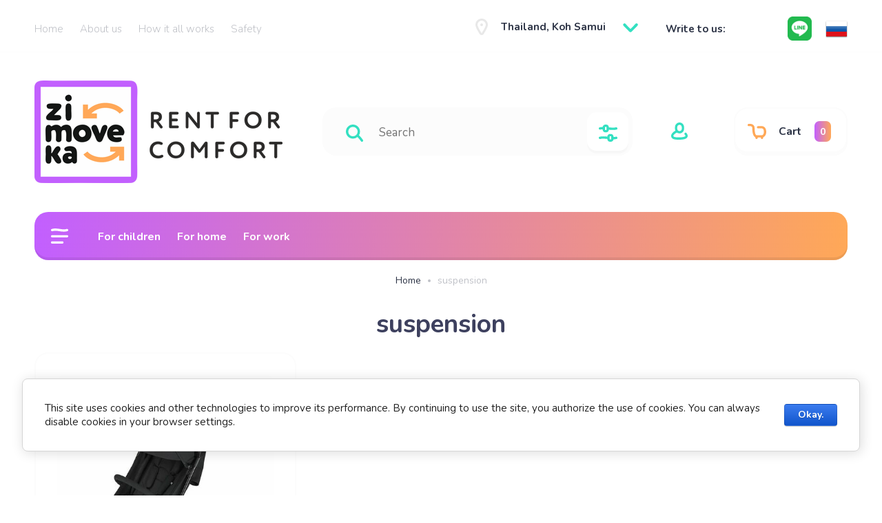

--- FILE ---
content_type: text/html; charset=utf-8
request_url: https://en.zimovka.rent/magazin/tag/suspension
body_size: 32329
content:

	<!doctype html>

<html lang="en">
<head>
<meta charset="utf-8">
<meta name="robots" content="all">
<title>suspension</title>
<!-- assets.top -->
<meta property="og:title" content="suspension">
<meta name="twitter:title" content="suspension">
<meta property="og:description" content="suspension">
<meta name="twitter:description" content="suspension">
<meta property="og:type" content="website">
<meta property="og:url" content="https://en.zimovka.rent/magazin/tag/suspension">
<meta property="og:site_name" content="ZiMoveKa Аренда для комфорта">
<meta name="twitter:card" content="summary">
<!-- /assets.top -->

<meta name="description" content="suspension">
<meta name="keywords" content="suspension">
<meta name="SKYPE_TOOLBAR" content="SKYPE_TOOLBAR_PARSER_COMPATIBLE">
<meta name="viewport" content="width=device-width, initial-scale=1.0, maximum-scale=1.0, user-scalable=no">
<meta name="format-detection" content="telephone=no">
<meta http-equiv="x-rim-auto-match" content="none">
<link rel="preload" href="/d/en_0-3.jpg" as="image">

	


<!-- jquery -->
<script src="/g/libs/jquery/1.10.2/jquery.min.js" charset="utf-8"></script>
<!-- jquery -->



	<style>
.site__wrapper{background-repeat:no-repeat;background-attachment:fixed;background-position:center;background-size:cover}.site__wrapper{min-height:100%;margin:auto;display:flex;flex-direction:column}.site-header{flex:none}.site-header_inner{display:block}@media (max-width:768px){.site-header_inner{flex-flow:column-reverse;display:flex}}@media (max-width:600px){.site-header_inner{padding-bottom:7px}}.site-header{position:relative}.header-top{padding:20px 50px 12px;position:relative;display:flex;flex-flow:wrap}@media (max-width:1024px){.header-top{padding:20px 30px 9px}}@media (max-width:768px){.header-top{padding:20px 30px 17px;display:none}}@media (max-width:600px){.header-top{padding:20px 20px 23px}}.header-top-left{flex:1 0 1%}@media (max-width:768px){.header-top-left{display:none}}.top_menu{margin:0;padding:0;list-style:none;font-size:0;position:relative;z-index:240}@media (max-width:1000px){.top_menu{display:block}}.top_menu.myHideLoad>li:nth-child(n+5){display:none!important}.top_menu>li{display:inline-block;vertical-align:top;position:relative}.top_menu>li>a{display:block;padding:12px;text-decoration:none;font-weight:300;transition:color .3s}.top_menu>li>a:hover{text-decoration:none}@media (max-width:1024px){.top_menu>li>ul{margin-top:9px}}.top_menu>li>ul:before{content:"";display:inline-block;width:0;height:0;position:absolute;top:-6px;left:15px}.top_menu>li ul{margin:18px 0 0;padding:25px 0;border-radius:20px;list-style:none;position:absolute;left:0;top:100%;width:240px;display:none;z-index:189}.top_menu>li ul ul:before{content:"";display:inline-block;width:0;height:0;position:absolute;top:15px;left:-6px}.top_menu>li ul li{display:block;position:relative}.top_menu>li ul li a{text-decoration:none;display:block;font-weight:300;padding:15px 40px}.top_menu>li ul li a:hover{text-decoration:none}.top_menu>li ul li ul{margin:0;margin-left:12px;left:100%;top:-5px}.top_menu>li ul li .right_level{left:auto!important;right:100%;margin-right:10px}.top_menu>li ul li .right_level:before{border-right:none;position:absolute;top:33px;left:auto;right:-6px}.top_menu>li:first-child a{padding-left:0}.top_menu li.row-menu-btn>a{padding:0;width:20px;height:48px;font-size:0;opacity:.5;text-decoration:none}.top_menu li.row-menu-btn ul.row-menu-container{left:-10px}@media (max-width:1024px){.top_menu li.row-menu-btn ul.row-menu-container{margin-top:9px}}.top_menu li.row-menu-btn ul.row-menu-container ul{left:100%}.header-top-right{display:flex;flex-flow:wrap}@media (max-width:768px){.header-top-right{display:none}}.top-address{display:flex;flex-flow:wrap;align-items:center;padding:11px 63px 15px 46px;position:relative;width:192px}@media (max-width:1024px){.top-address{display:none}}.top-address__icon{display:inline-block;width:18px;height:24px;position:absolute;left:9px;top:50%;margin-top:-15px}.top-address__icon svg{width:18px;height:24px;display:inline-block}.top-address__body{font-weight:700}.top-address__body a,.top-address__body span{cursor:pointer;color:inherit;text-decoration:none}.top-tel{display:flex;flex-flow:wrap;align-items:center;padding:12px 30px 12px 45px;position:relative;width:217px}.top-tel__icon{display:inline-block;width:22px;height:21px;position:absolute;left:0;top:50%;margin-top:-10px}.top-tel__icon svg{width:22px;height:21px;display:inline-block}.top-tel__body{font-weight:700}.top-tel__body a,.top-tel__body span{cursor:pointer;color:inherit;text-decoration:none}.arrow-contact{display:flex;align-items:center;position:relative}.arrow-contact a,.arrow-contact span{cursor:pointer;display:inline-block}.arrow-contact svg{width:22px;height:12.59px}@media (max-width:768px){.top-contact-modal__inner .footer-middle__social_title{text-align:left}}.arrow-contact_popup{position:absolute;border-radius:20px;padding:50px;right:0;top:50px;z-index:210;width:440px;opacity:0;visibility:hidden;transition:opacity .4s,visibility .4s}@media (max-width:1024px){.arrow-contact_popup{top:56px}}.arrow-contact_popup .close_btn{outline:0}.arrow-contact_popup .close_btn:focus{outline:0}.arrow-contact_popup .close_btn span{display:none}.arrow-contact_popup .close_btn svg{width:12px;height:12px;position:absolute;top:50%;margin-top:-6px;left:50%;margin-left:-6px}.arrow-contact_popup .footer-middle__social{width:100%;padding-top:0}.arrow-contact_popup__inner ._social ._social__list{justify-content:flex-start}@media (max-width:1023px){.arrow-contact_popup__inner ._social ._social__list{justify-content:flex-start}}.active .arrow-contact_popup{opacity:1;visibility:visible}.arrow-contact_popup__title{font-weight:700;margin-bottom:50px}.arrow-contact_popup_tel{padding-left:45px;position:relative;margin-bottom:36px}.arrow-contact_popup_tel__icon{display:inline-block;width:22px;height:21px;position:absolute;left:0;top:0}.arrow-contact_popup_tel__icon svg{width:22px;height:21px}.arrow-contact_popup_tel__body-text{margin-bottom:1px}.arrow-contact_popup_tel__body-text a{text-decoration:none;font-style:normal;font-weight:700;display:inline-block;padding:2px}.arrow-contact_popup__address{display:flex;flex-flow:wrap;align-items:flex-start;padding:0 15% 0 40px;position:relative;box-sizing:content-box;margin-bottom:40px}.arrow-contact_popup__address__icon{display:inline-block;width:18px;height:24px;position:absolute;left:0;top:0}@media (max-width:600px){.arrow-contact_popup__address__icon{margin-bottom:20px;text-align:center}}.arrow-contact_popup__address__icon svg{width:18px;height:24px;display:inline-block}.arrow-contact_popup__address__body{font-weight:400}@media (max-width:600px){.arrow-contact_popup__address__body{width:100%}}.arrow-contact_popup__address__body a{color:inherit;text-decoration:none}.arrow-contact_popup__inner ._social__item{margin-right:5px}.arrow-contact_popup__inner ._social__item a{position:relative;display:inline-block;height:100%;width:100%;border-radius:10px}.arrow-contact_popup__inner ._social__item a:after{content:"";display:block;position:absolute;top:0;bottom:0;border-radius:10px;right:0;left:0;z-index:100;height:100%;width:100%}@media (max-width:600px){.top-contact-modal{height:auto;top:0;margin-top:0;position:absolute;left:0}}@media (max-width:600px){.top-contact-modal ._social__item{width:38px;height:38px}}.header-middle{padding:25px 50px 27px;display:flex;flex-flow:row;align-items:center;justify-content:space-between}@media (max-width:1024px){.header-middle{padding:30px 30px 0;flex-direction:column}}@media (max-width:1023px){.header-middle{padding-bottom:1px}}@media (max-width:768px){.header-middle{padding-bottom:48px}}@media (max-width:600px){.header-middle{padding:20px 20px 110px;position:relative;border-bottom:none}}.header-title{max-width:400px;min-width:280px;padding:6px 20px 0 0}@media (max-width:1024px){.header-title{max-width:100%;min-width:100%;text-align:center;margin-bottom:30px;padding:0}}@media (max-width:768px){.header-title{order:1;margin-bottom:0}}@media (max-width:600px){.header-title{padding-right:0}}.header-title.logo_left{display:flex}.header-title.logo_left.logo_none{display:block}@media (max-width:1024px){.header-title.logo_left.logo_none{text-align:center}}@media (max-width:1024px){.header-title.logo_left{justify-content:center;text-align:left}}@media (max-width:639px){.header-title.logo_left{flex-direction:column;text-align:center}}.header-title.logo_left .header-title__logo{margin-right:20px;min-width:auto;height:100%;margin-top:auto;margin-bottom:auto;flex:none}@media (max-width:1024px){.header-title.logo_left .header-title__logo{margin-left:0}}@media (max-width:639px){.header-title.logo_left .header-title__logo{margin-left:auto;margin-right:auto}}.header-title.logo_left .header-logo-span{margin:0;height:auto}.header-title__name{font-weight:700;padding:10px 0 0 0}@media (max-width:1024px){.header-title__name{padding:0}}@media (max-width:600px){.header-title__name{padding-top:0}}.header-title__name a,.header-title__name span{color:inherit;text-decoration:none}.header-title__logo{max-width:420px;min-width:150px;position:relative}@media (max-width:1024px){.header-title__logo{margin:0 auto}}.header-title__logo .header-logo-span{margin:10px 10px 10px 0;display:block;height:100%}.header-title__logo .header-logo-link{margin:10px 10px 10px 0;display:block;height:100%}.header-title__logo img{max-height:100%;height:100%}.header-title__desc{font-weight:300;padding-top:10px}@media (max-width:1024px){.header-title__desc{padding-top:6px}}@media (max-width:600px){.header-title__desc{padding-top:5px}}.header-title__desc a,.header-title__desc span{cursor:pointer;color:inherit;text-decoration:none}.header-middle-group-original.clone{display:none}@media (max-width:1024px){.header-middle-group-original.clone{display:flex;width:100%;justify-content:space-between}}@media (max-width:600px){.header-middle-group-original.clone{width:100%}.header-middle-group-original.clone>*{margin-left:auto;margin-right:auto}.header-middle-group-original.clone>:last-child{margin:0}}.header-middle-group-original{display:flex}@media (max-width:1024px){.header-middle-group-original{display:flex;width:100%;justify-content:space-between}}@media (max-width:768px){.header-middle-group-original{margin-bottom:36px}}.top-search{width:574px;min-width:auto;margin-right:46px}.top-search.hideLoadSearch{width:450px}@media (max-width:960px){.top-search.hideLoadSearch{width:390px}}@media (max-width:600px){.top-search.hideLoadSearch{width:300px}}.top-search.hideLoadSearch .top-search_form-block{height:70px}@media (max-width:960px){.top-search.hideLoadSearch .top-search_form-block{height:21px}}@media (max-width:600px){.top-search.hideLoadSearch .top-search_form-block{width:100%}}@media (max-width:1300px){.top-search{width:auto}}@media (max-width:1024px){.top-search{max-width:100%;width:100%;margin-right:43px}}@media (max-width:1023px){.top-search{margin-right:20px}}@media (max-width:768px){.top-search{margin-right:20px}}@media (max-width:600px){.top-search{margin-right:0;position:absolute;bottom:18px;left:20px;right:20px;width:auto}}.top-search.clone{display:none}@media (max-width:600px){.top-search.clone{display:block;margin-right:0;width:100%}}.top-search.clone .top-search_inner{width:100%}@media (max-width:600px){.top-search-extended{position:fixed;top:0;left:0;width:100%;right:0;bottom:0;overflow-y:scroll;max-width:100%;padding:30px 30px 30px;margin:0;border-radius:0;margin:0}}.top-search_form-block{max-width:100%;border-radius:20px;padding:25px 58px 22px 25px;position:relative}@media (max-width:1024px){.top-search_form-block{padding:25px 58px 22px 14px}}@media (max-width:768px){.top-search_form-block{padding:20px 68px 20px 20px;width:auto;box-sizing:content-box}}@media (max-width:600px){.top-search_form-block{box-sizing:content-box}}@media (max-width:400px){.top-search_form-block{padding:20px 50px 20px 11px}}.search-site__search{position:relative;width:100%}.search-site__search_input_ss{margin:0 63px 0 47px;padding:2px 10px 2px 10px;border:none;width:calc(100% - 100px);font-weight:400}@media (max-width:1024px){.search-site__search_input_ss{margin:0 28px 0 38px;width:calc(100% - 37px)}}@media (max-width:1023px){.search-site__search_input_ss{width:calc(100% - 50px)}}@media (max-width:400px){.search-site__search_input_ss{width:calc(100% - 47px);margin:0 18px 0 37px;padding:0 0 0 6px}}.search-site__search_input_ss:focus{outline:0}.search-site__search_btn_ss{position:absolute;left:0;top:50%;margin-top:-13px;font-size:0;border:none;display:inline-block;width:43px;height:25px}.search-site__search_btn_ss svg{display:inline-block;width:25px;height:25px}@media (max-width:768px){.search-site__search_btn_ss svg{width:20px;height:20px}}.top-search-extended-btn{position:absolute;top:7px;right:6px;width:60px;height:60px;border-radius:14px;display:flex;justify-content:center;align-items:center;cursor:pointer}@media (max-width:1024px){.top-search-extended-btn{height:57px}}@media (max-width:768px){.top-search-extended-btn{width:46.67px;height:50px}}@media (max-width:600px){.top-search-extended-btn{width:44.67px}}.top-search-extended-btn a{width:100%;height:100%;display:inline-block;text-decoration:none;display:flex;justify-content:center;align-items:center}.top-search-extended-btn svg{display:inline-block;width:27px;height:25px}@media (max-width:768px){.top-search-extended-btn svg{width:22px;height:20px}}.top-login-btn{display:flex;align-items:center}@media (max-width:1024px){.top-login-btn{margin-right:20px}}@media (max-width:1023px){.top-login-btn{margin-right:0}}@media (max-width:768px){.top-login-btn{padding:5px 0;margin-right:14px}}.top-login-btn span{color:inherit;display:inline-block;cursor:pointer;padding:14px 4px 10px 10px}@media (max-width:600px){.top-login-btn span{padding-top:9px}}.top-login-btn svg{width:24px;height:25px}@media (max-width:768px){.top-login-btn svg{width:20px;height:20.83px}}#shop2-cart-preview{width:0;height:0;opacity:0;visibility:hidden;font-size:0}.top-basket{position:relative;max-width:208px;max-height:70px;display:flex;flex-flow:row;align-items:center;margin-left:63px;padding:0 22px 0 18px;box-sizing:border-box;border-radius:20px;pointer-events:all;cursor:pointer}@media (max-width:1024px){.top-basket{margin-left:30px}}@media (max-width:768px){.top-basket{margin-left:11px;max-width:102px;max-height:60px;border-radius:20px}}@media (max-width:600px){.top-basket{border-radius:10px;padding:0 11px 0 15px}}.top-basket.pointer_events_none{pointer-events:none;cursor:normal}.top-basket.no_events{pointer-events:none}.top-basket a{text-decoration:none;color:inherit;width:100%;height:100%;display:flex;flex-flow:row;align-items:center}.top-basket__icon{width:27px;height:22px}@media (max-width:1024px){.top-basket__icon{margin-right:19px}}@media (max-width:600px){.top-basket__icon{margin-right:10px}}.top-basket__icon svg{width:27px;height:22px}@media (max-width:768px){.top-basket__icon svg{width:22px;height:17.93px}}.top-basket__text{font-weight:700;padding:0 19px 0 18px}@media (max-width:1024px){.top-basket__text{display:none}}.top-basket__num{position:relative;padding:8px 8px 6px 8px;display:inline-block;border-radius:7px;font-weight:700}@media (max-width:768px){.top-basket__num{padding:6px 8px 5px}}.top-basket__num:before{content:"";display:inline-block;position:absolute;top:50%;margin-top:-8px;left:-5px;width:0;height:0}.header-under{padding:0 50px 2px;display:flex;width:100%;align-items:flex-start}@media (max-width:1024px){.header-under{padding:0 30px}}@media (max-width:600px){.header-under{padding:20px;display:none}}.top-cat-block{border-radius:20px;padding:12px 0 12px 12px;display:flex;align-items:flex-start;position:relative;width:100%}@media (max-width:1024px){.top-cat-block{display:none}}.top-burger{padding:12px 0 12px 12px;display:flex;justify-content:center;align-items:flex-start;margin-right:31px;position:relative;z-index:140}@media (max-width:600px){.top-burger{height:100%}}.top-burger .burger-btn{width:100%;height:100%;text-decoration:none}@media (max-width:600px){.top-burger .burger-btn{display:flex;align-items:center}}.top-burger .burger-btn:hover{text-decoration:none}.top-burger span{width:25px;height:22px;display:inline-block}.top-burger svg{width:25px;height:22px}.top-burger.w_medium-top-cat{border-radius:20px;padding:0;align-items:flex-start;position:relative;display:none}@media (max-width:1024px){.top-burger.w_medium-top-cat{display:inline-block;width:auto;margin-right:28px}.top-burger.w_medium-top-cat svg{margin-right:30px}.top-burger.w_medium-top-cat .burger-btn{padding:24px 44px 24px 24px;display:flex}.top-burger.w_medium-top-cat .top-cat-text{width:auto;height:auto}}@media (max-width:1024px) and (max-width:768px){.top-burger.w_medium-top-cat svg{margin-right:0;width:20px;height:17.6px}}@media (max-width:1024px) and (max-width:768px){.top-burger.w_medium-top-cat .burger-btn{padding:21px 20px}}@media (max-width:1024px) and (max-width:600px){.top-burger.w_medium-top-cat .burger-btn{padding:16px 15px}}@media (max-width:768px){.top-burger.w_medium-top-cat{margin-right:18px}}@media (max-width:600px){.top-burger.w_medium-top-cat{border-radius:10px;margin-right:27px}}.top-burger.w_medium-top-cat .top-cat-text{font-weight:700}@media (max-width:768px){.top-burger.w_medium-top-cat .top-cat-text{display:none}}.top-tel.w_medium-top-tel{display:none;align-items:center;position:static;width:auto}@media (max-width:768px){.top-tel.w_medium-top-tel{display:flex;margin-right:10px;padding:0}}@media (max-width:600px){.top-tel.w_medium-top-tel{margin-right:12px}}.top-tel.w_medium-top-tel a,.top-tel.w_medium-top-tel span{color:inherit;display:inline-block;padding:10px}@media (max-width:600px){.top-tel.w_medium-top-tel a,.top-tel.w_medium-top-tel span{padding:9px 10px 10px}}.top-tel.w_medium-top-tel .top-tel__icon{position:static}.top-tel.w_medium-top-tel svg{width:22px;height:21px}@media (max-width:768px){.top-tel.w_medium-top-tel svg{width:22px;height:22.83px}}.under-cat{width:100%;position:relative;z-index:140}.top-cat-block__cover{display:none;position:fixed;top:0;left:0;right:0;bottom:0;z-index:120;opacity:.4}.under-cat__top{margin:0;padding:0;list-style:none;font-size:0}@media (max-width:1000px){.under-cat__top{display:block}}.under-cat__top .parent-item{display:none}@media (max-width:1024px){.under-cat__top .parent-item{display:block}}.under-cat__top.myHideLoad>li:nth-child(n+4){display:none!important}.under-cat__top>li{display:inline-block;vertical-align:top;position:relative}.under-cat__top>li>a{display:block;padding:12px;text-decoration:none;font-style:normal;font-weight:700;transition:color .3s}.under-cat__top>li>a:hover{text-decoration:none}.under-cat__top>li>ul{margin-top:30px;width:320px;padding-top:34px;border-radius:20px}.under-cat__top>li>ul:before{content:"";display:inline-block;width:0;height:0;position:absolute;top:-6px;left:33px}.under-cat__top>li ul{width:320px;border-radius:20px;margin:47px 0 0;padding:25px 0;list-style:none;position:absolute;left:0;top:100%;display:none;z-index:180}.under-cat__top>li ul:after{content:"";display:block;width:100%;height:50px;left:0;top:-46px;position:absolute}.under-cat__top>li ul a{font-weight:700;text-decoration:none;display:block;font-weight:300;padding:15px 40px}.under-cat__top>li ul a:hover{text-decoration:none}.under-cat__top>li ul ul:before{content:"";display:inline-block;width:0;height:0;position:absolute;top:19px;left:-6px}.under-cat__top>li ul li{display:block;position:relative;margin-bottom:0}.under-cat__top>li ul li ul{margin:0;margin-left:12px;left:100%;top:-5px}.under-cat__top>li ul li .right_level{left:auto!important;right:100%;margin-right:10px}.under-cat__top>li ul li .right_level:before{border-right:none;position:absolute;top:17px;left:auto;right:-6px}.under-cat__top>li ul li:last-child{margin-bottom:10px}.under-cat__top li.row-menu-btn{position:absolute;right:7px;top:-5px}.under-cat__top li.row-menu-btn>a{padding:0;width:20px;height:48px;}.under-cat__top li.row-menu-btn a{width:auto;height:auto;display:inline-block;padding:19px;font-weight:700;opacity:1;border-radius:14px;transition:background .4s}.under-cat__top li.row-menu-btn ul.row-menu-container{left:auto;right:-7px;margin-top:38px;border-radius:14px;width:327px;padding:30px 0 15px;box-sizing:border-box}.under-cat__top li.row-menu-btn ul.row-menu-container ul{border-radius:14px;width:327px;padding:30px 0 25px;box-sizing:border-box;left:100%;top:-15px}.under-cat__top li.row-menu-btn ul.row-menu-container li{margin-bottom:0}.under-cat__top li.row-menu-btn ul.row-menu-container a{padding:15px 40px;width:100%;font-weight:700;opacity:.7}.under-cat__top li.row-menu-btn ul.row-menu-container a:hover{text-decoration:none;opacity:1}.under-cat__top li.row-menu-btn ul.row-menu-container:before{left:auto;right:33px}.main-products__title,.main-text__title{font-style:normal;font-weight:700;text-align:center;padding-bottom:31px;margin-bottom:50px;position:relative}.main-products__title:before,.main-text__title:before{content:"";display:inline-block;width:43px;height:15px;position:absolute;bottom:0;left:50%;margin-left:-21px}.site-container{flex:1 0 auto;position:relative;margin:0 auto;max-width:1498px;width:1498px}@media (max-width:1500px){.site-container{width:100%;max-width:100%;margin:0}}.site-main{position:relative;z-index:99}.site-main__inner{margin-bottom:40px}.action-product{display:none}.action__inner{padding:30px 50px 0;display:flex;width:100%}@media (max-width:1024px){.action__inner{padding:30px 30px 0}}@media (max-width:1023px){.action__inner{padding:30px 30px;flex-direction:column}}@media (max-width:745px){.action__inner{padding:0}}@media (max-width:1023px){.slider-top.not_my_single .slider-top__list_item{max-height:484px}}@media (max-width:767px){.slider-top.not_my_single .slider-top__list_item{max-height:auto}}.slider-top.not_my_single .slider-top__list_item__image{height:100%}@media (max-width:1023px){.slider-top.not_my_single .slider-top__list_item__image{height:auto}}@media (max-width:1023px){.slider-top.not_my_single .slider-top__list_item__image img{position:absolute;top:0;left:0;right:0;bottom:0}}.slider-top{position:relative;flex:1 0 calc(100% - 357px);overflow:hidden}@media (max-width:1023px){.slider-top{flex:auto;width:100%;margin-bottom:30px;overflow:inherit}}@media (max-width:768px){.slider-top{margin-bottom:26px}}@media (max-width:745px){.slider-top{margin-bottom:20px;border-radius:15px}}@media (max-width:745px){.slider-top:after{content:"";position:absolute;height:120px;width:100%;bottom:-50px}}.slider-top.loadTopSlider{max-height:540px}.slider-top__list{list-style:none;padding:0;margin:0}@media (max-width:750px){.slider-top__list{position:relative;z-index:100;border-radius:0 0 15px 15px}}.slider-top__list_item{position:relative;overflow:hidden;border-radius:19px}@media (max-width:1023px){.slider-top__list_item{max-height:auto}}@media (max-width:745px){.slider-top__list_item{border-radius:0;max-height:auto}}.slider-top__list_item__image{position:absolute;top:0;left:0;right:0;bottom:0;background-size:cover;background-position:50% 50%;background-repeat:no-repeat;border-radius:10px;display:block;position:relative}@media (max-width:700px){.slider-top__list_item__image{height:auto}}@media (max-width:1023px){.slider-top__list_item__image:before{content:"";position:relative;z-index:-1;padding-top:70%;display:block}}@media (max-width:768px){.slider-top__list_item__image:before{padding-top:61%}}@media (max-width:700px){.slider-top__list_item__image:before{padding-top:60%}}@media (max-width:600px){.slider-top__list_item__image:before{padding-top:71%}}.slider-top__list_item__image img{max-width:none;width:100%;height:100%;-o-object-fit:cover;object-fit:cover;-o-object-position:50% 50%;object-position:50% 50%}@media (max-width:1200px){.slider-top__list_item__image img{width:110%}}@media (max-width:1129px){.slider-top__list_item__image img{width:115%}}@media (max-width:1112px){.slider-top__list_item__image img{width:112%}}@media (max-width:1079px){.slider-top__list_item__image img{width:118%}}@media (max-width:1023px){.slider-top__list_item__image img{width:100%;position:absolute;top:0;left:0;right:0;bottom:0}}@media (max-width:600px){.slider-top__list_item__image img{-o-object-position:right;object-position:right}}.slider-top__list-inner{position:absolute;z-index:100;top:91px;left:70px;width:425px}.slider-top__list-inner.myHideLoad .slider-top__list_item__body:not(:first-child){display:none}@media (max-width:600px){.slider-top__list-inner{width:100%;position:relative;left:auto;top:auto}}.slider-top__list_item__body{width:425px;padding:50px 50px 42px;box-sizing:border-box;border-radius:20px}@media (max-width:1280px){.slider-top__list_item__body{padding:40px;width:331px}}@media (max-width:1023px){.slider-top__list_item__body{left:50px}}@media (max-width:745px){.slider-top__list_item__body{transform:translateY(0);position:relative;left:auto;bottom:auto;width:100%;top:0;text-align:center;padding-bottom:30px}}@media (max-width:600px){.slider-top__list_item__body{padding-top:32px;padding-bottom:32px}}.slider-top__list_item__body_date{font-weight:400;margin-bottom:19px}@media (max-width:600px){.slider-top__list_item__body_date{margin-bottom:17px}}.slider-top__list_item__body_title{font-weight:700;margin-bottom:39px}@media (max-width:1280px){.slider-top__list_item__body_title{margin-bottom:28px}}.slider-top__control{font-size:0;width:100%;height:68px;top:50%;position:absolute;margin-top:-34px;overflow:hidden;z-index:102;pointer-events:none}@media (max-width:700px){.slider-top__control{top:38%}}@media (max-width:600px){.slider-top__control{top:35%}}@media (max-width:500px){.slider-top__control{top:30%}}@media (max-width:400px){.slider-top__control{top:23%}}.slider-top__control span{visibility:hidden}.slider-top__control svg{width:22.14px;height:19px;display:inline-block}@media (max-width:600px){.slider-top__control svg{width:15px;height:12.87px}}.slider-top__control [class^=top__control_]{position:absolute;width:68px;height:68px;top:0;border-radius:50%;display:flex;align-items:center;box-sizing:border-box;justify-content:center;cursor:pointer;pointer-events:all}.slider-top__control .top__control_next{right:-34px}.slider-top__control .top__control_next svg{margin-right:26px}@media (max-width:600px){.slider-top__control .top__control_next svg{margin-right:33px}}.slider-top__control .top__control_prev{left:-34px}.slider-top__control .top__control_prev svg{margin-left:26px}@media (max-width:600px){.slider-top__control .top__control_prev svg{margin-left:33px}}.top__control_next{font-size:0}.top__control_prev{font-size:0}.main-page-tit{font-weight:700;text-align:center;position:relative;z-index:10}.main-page-tit>*{font-size:inherit;line-height:inherit;padding:0;margin:0}.main-page-tit svg{width:43px;height:15px;position:absolute;left:50%;margin-left:-21px;bottom:-31px}
	</style>



<script src="/g/libs/waslide/js/animit.js" charset="utf-8"></script>
<script src="/g/libs/waslide/js/waslide.js" charset="utf-8"></script>

<!-- common js -->
	<link rel="stylesheet" href="/g/css/styles_articles_tpl.css">

            <!-- 46b9544ffa2e5e73c3c971fe2ede35a5 -->
            <script src='/shared/s3/js/lang/en.js'></script>
            <script src='/shared/s3/js/common.min.js'></script>
        <link rel='stylesheet' type='text/css' href='/shared/s3/css/calendar.css' /><link rel="stylesheet" href="/g/libs/lightgallery-proxy-to-hs/lightgallery.proxy.to.hs.min.css" media="all" async>
<script src="/g/libs/lightgallery-proxy-to-hs/lightgallery.proxy.to.hs.stub.min.js"></script>
<script src="/g/libs/lightgallery-proxy-to-hs/lightgallery.proxy.to.hs.js" async></script>
<link rel="icon" href="/favicon.svg" type="image/svg+xml">

<!--s3_require-->
<link rel="stylesheet" href="/g/basestyle/1.0.1/user/user.css" type="text/css"/>
<link rel="stylesheet" href="/g/basestyle/1.0.1/cookie.message/cookie.message.css" type="text/css"/>
<link rel="stylesheet" href="/g/basestyle/1.0.1/user/user.blue.css" type="text/css"/>
<script type="text/javascript" src="/g/basestyle/1.0.1/user/user.js" async></script>
<link rel="stylesheet" href="/g/basestyle/1.0.1/cookie.message/cookie.message.blue.css" type="text/css"/>
<script type="text/javascript" src="/g/basestyle/1.0.1/cookie.message/cookie.message.js" async></script>
<!--/s3_require-->
<!-- common js -->

<!-- shop init -->
			
		
		
		
			<link rel="stylesheet" type="text/css" href="/g/shop2v2/default/css/theme.less.css">		
			<script type="text/javascript" src="/g/shop2v2/default/js/shop2v2-plugins.js"></script>
		
			<script type="text/javascript" src="/g/shop2v2/default/js/shop2.2.min.js"></script>
		
	<script type="text/javascript">shop2.init({"productRefs": {"554376309":{"srok_arendy":{"82803909":["655193909"],"82805109":["655194909"],"82805309":["655195909"],"":[655191909]},"2_vozrast_rebenka":{"2bb79624a18eed4658901fb742347110":["655191909"],"449ee662867ea2f6533952d5cc875a1e":["655193909","655194909","655195909"]}}},"apiHash": {"getPromoProducts":"b16bac09be92be4d6cd2b6473f707a9f","getSearchMatches":"062d038955662d86ca8494ae8f732380","getFolderCustomFields":"287c4e87aec40af3a4bfd453d504e315","getProductListItem":"049492f068863ce21876fb9e7a851f12","cartAddItem":"d942d01c7194d0ffaf6e3a603977ee2d","cartRemoveItem":"02915384645355c63ec203ce98cd7996","cartUpdate":"ad8971927e122cd8b8b748817826a8c0","cartRemoveCoupon":"580468a25378453c6d1dcedc536a2738","cartAddCoupon":"8a922422043b0e554b74343803103d08","deliveryCalc":"20c8b4cc6350bdee1a6a2a158c74fd79","printOrder":"2d4e5d134481867307f6077b9075ff60","cancelOrder":"bf15f538b868f0f30c57cadef14f9afc","cancelOrderNotify":"62c7f5c0da19933c32db1ad0cdee5907","repeatOrder":"9b93a2bc728c200b4a94d2a117f48e92","paymentMethods":"fb44ab56ec93ddd522ec22dfd50f009c","compare":"bd7230a377a8492ff84a015cab4cc36f"},"hash": null,"verId": 5335723,"mode": "tag","step": "","uri": "/magazin","IMAGES_DIR": "/d/","my": {"gr_cart_show_options_text":"All params","gr_rating_block_title":true,"card_small_image_width":160,"card_small_image_height":160,"show_sections":true,"gr_product_quick_view":true,"gr_coupon_remodal":true,"gr_card_vertical_slider":true,"buy_alias":"Buy","buy_mod":true,"buy_kind":true,"on_shop2_btn":true,"show_flags_filter":false,"lazy_load_subpages":true,"gr_lazy_load":true,"gr_pagelist_lazy_load":true,"gr_search_range_slider":true,"gr_filter_range_slider":true,"gr_filter_remodal":true,"hide_in_filter":["new","special"],"hide_in_search":["vendors","new","special"],"gr_filter_remodal_btn":"Filter","gr_show_filter_color_btn":true,"gr_show_slider_autoplay":true,"gr_enable_images_settings":true,"gr_vendor_in_thumbs":true,"gr_show_one_click_in_thumbs":true,"gr_product_list_titles":true,"gr_pagelist_only_icons":false,"gr_kinds_slider":true,"gr_show_collcetions_amount":true,"gr_search_shop_placeholder":"Find in the store","gr_cart_titles":true,"gr_hide_no_amount_rating":true,"gr_cart_auth_remodal":true,"gr_filter_sorting_title":"sort:","gr_by_price_desc":"the most expensive","gr_by_price_asc":"the cheapest","gr_by_name_asc":"name from A","gr_by_name_desc":"name from Z","gr_filter_default_sorting":"by default","gr_filter_default_sorting_item":"by default","gr_login_placeholered":true,"gr_hide_list_params":true,"gr_old_price_title":"Old price:","gr_amount_title":"Amount:","gr_product_options_btn":"All params","gr_filter_reset_text":"Reset","gr_product_one_click":"Quick order","gr_pluso_title":"Share:","gr_product_mode_h1":true,"gr_cart_preview_version":"2.2.120.6","gr_product_list_thumbs":"global:shop2.2.120-6-product-list-thumbs.tpl","gr_main_blocks_version":"global:shop2.2.120-6-main-blocks.tpl","gr_collections_item":"global:shop2.2.120-6-product-item-collections.tpl","gr_cart_page_version":"global:shop2.2.120-6-cart.tpl","gr_product_page_version":"global:shop2.2.120-6-product.tpl","thumb_control_numb":true,"gr_cabinet_block_title":"Cabinet","gr_logged_in_title":"You entered as","gr_settings_btn_text":"Edit","gr_shop_login_text":"Login","gr_search_form_title":"Search","gr_search_form_btn":"Search","gr_filter_title_header":"Filter","gr_filter_select_btn":"show more","gr_filter_fount":"Found","gr_item_stock_available":"In stock","gr_product_nav_prev":"Previous","gr_product_nav_next":"next","gr_folder_more_btn":"More categories","gr_news_more_link":"Read more"},"shop2_cart_order_payments": 5,"cf_margin_price_enabled": 0,"maps_yandex_key":"","maps_google_key":""});</script>
<style type="text/css">.product-item-thumb {width: 450px;}.product-item-thumb .product-image, .product-item-simple .product-image {height: 190px;width: 450px;}.product-item-thumb .product-amount .amount-title {width: 354px;}.product-item-thumb .product-price {width: 400px;}.shop2-product .product-side-l {width: 200px;}.shop2-product .product-image {height: 190px;width: 200px;}.shop2-product .product-thumbnails li {width: 56px;height: 56px;}</style>
<!-- shop init -->

<link rel="stylesheet" href="/g/libs/jquery-popover/0.0.4/jquery.popover.css">
<script src="/g/libs/jquery-popover/0.0.4/jquery.popover.js"></script>
<script src="/g/templates/shop2/widgets/js/timer.js"></script>


<!-- link rel="stylesheet" href="/g/libs/jquery-lightslider/1.1.6/css/lightslider.min.css" -->
<link rel="stylesheet" href="/g/libs/jquery-popover/0.0.4/jquery.popover.css">





	
		    <link rel="stylesheet" href="/g/templates/shop2/2.120.2/2.2.120-6/themes/theme4/colors.css">
	
	<link rel="stylesheet" href="/g/templates/shop2/2.120.2/2.2.120-6/css/theme.scss.css">


<link rel="stylesheet" href="/g/libs/waslide/css/waslide.css">
<!-- theme styles -->



	
		<style>
			body .quick-view-trigger {display: none!important;}
		</style>
	


	
	<link rel="stylesheet" href="/g/templates/shop2/2.120.2/2.2.120-6/css/global_styles.css">


<!-- Google tag (gtag.js) -->
<script async src="https://www.googletagmanager.com/gtag/js?id=G-9KQMNKK3QC"></script>
<script>
  window.dataLayer = window.dataLayer || [];
  function gtag(){dataLayer.push(arguments);}
  gtag('js', new Date());

  gtag('config', 'G-9KQMNKK3QC');
</script>

<!-- Yandex.Metrika counter -->
<script type="text/javascript" >
   (function(m,e,t,r,i,k,a){m[i]=m[i]||function(){(m[i].a=m[i].a||[]).push(arguments)};
   m[i].l=1*new Date();
   for (var j = 0; j < document.scripts.length; j++) {if (document.scripts[j].src === r) { return; }}
   k=e.createElement(t),a=e.getElementsByTagName(t)[0],k.async=1,k.src=r,a.parentNode.insertBefore(k,a)})
   (window, document, "script", "https://mc.yandex.ru/metrika/tag.js", "ym");

   ym(95626698, "init", {
        clickmap:true,
        trackLinks:true,
        accurateTrackBounce:true,
        webvisor:true,
        ecommerce:"dataLayer"
   });
</script>
<noscript><div><img src="https://mc.yandex.ru/watch/95626698" style="position:absolute; left:-9999px;" alt="" /></div></noscript>
<!-- /Yandex.Metrika counter -->

<script src="//code.jivo.ru/widget/PZXtRS3cn7" async></script>

<link href="/t/images/site.addons.scss.css" rel="stylesheet" type="text/css" />
<link rel="stylesheet" href="/t/v9071/images/site.addons2.scss.css">
<link rel="stylesheet" href="/t/v9071/images/site.head.scss.css">
<link rel="stylesheet" href="/t/v9071/images/addons.scss.css">
</head>
<body class="site sandbox_1898">
		<svg width="0" height="0" class="hidden" style="display: none;">
	<svg width="0" height="0" class="hidden">
	  <symbol viewBox="0 0 21 21" xmlns="http://www.w3.org/2000/svg" id="product_quick_view-svg">
	    <path fill-rule="evenodd" clip-rule="evenodd" d="M13 1a1 1 0 0 1 1-1h6a1 1 0 0 1 1 1v6a1 1 0 1 1-2 0V3.414l-5.293 5.293a1 1 0 1 1-1.414-1.414L17.586 2H14a1 1 0 0 1-1-1zM8 20a1 1 0 0 1-1 1H1a1 1 0 0 1-1-1v-6a1 1 0 1 1 2 0v3.586l5.293-5.293a1 1 0 0 1 1.414 1.414L3.414 19H7a1 1 0 0 1 1 1z"></path>
	  </symbol>
	</svg>
	<svg width="0" height="0" class="hidden">
	  <symbol viewBox="0 0 60 61" xmlns="http://www.w3.org/2000/svg" id="star">
	    <path d="M28.535 1.577a2 2 0 0 1 2.93 0l2.94 3.165a2 2 0 0 0 2.25.478l3.974-1.695a2 2 0 0 1 2.677 1.192l1.399 4.087a2 2 0 0 0 1.86 1.352l4.32.067a2 2 0 0 1 1.961 2.178l-.384 4.303a2 2 0 0 0 1.15 1.992l3.918 1.818a2 2 0 0 1 .906 2.787l-2.102 3.775a2 2 0 0 0 .241 2.287l2.84 3.255a2 2 0 0 1-.306 2.915l-3.455 2.593a2 2 0 0 0-.71 2.188l1.27 4.129a2 2 0 0 1-1.465 2.537l-4.211.965a2 2 0 0 0-1.54 1.709l-.518 4.288a2 2 0 0 1-2.371 1.723l-4.239-.832a2 2 0 0 0-2.101.936l-2.218 3.706a2 2 0 0 1-2.867.61L31.15 57.6a2 2 0 0 0-2.3 0l-3.534 2.485a2 2 0 0 1-2.867-.61l-2.218-3.706a2 2 0 0 0-2.101-.936l-4.239.832a2 2 0 0 1-2.37-1.722l-.52-4.29a2 2 0 0 0-1.539-1.709l-4.21-.964a2 2 0 0 1-1.466-2.537l1.27-4.13a2 2 0 0 0-.71-2.187L.891 35.533a2 2 0 0 1-.306-2.915l2.84-3.255a2 2 0 0 0 .24-2.287l-2.1-3.775a2 2 0 0 1 .905-2.787l3.918-1.818a2 2 0 0 0 1.15-1.992L7.154 12.4a2 2 0 0 1 1.96-2.178l4.32-.067a2 2 0 0 0 1.861-1.352l1.4-4.087a2 2 0 0 1 2.676-1.192l3.973 1.695a2 2 0 0 0 2.25-.478l2.94-3.165z"></path>
	  </symbol>
	</svg>
  <symbol viewBox="0 0 22 21" xmlns="http://www.w3.org/2000/svg" id="phone-top-icon">
    <path fill-rule="evenodd" clip-rule="evenodd" d="M6.709 3.043a.516.516 0 0 0-.64-.117L4.153 3.974c-.919.504-1.305 1.394-1.095 2.14C4.7 11.933 9.502 16.517 15.597 18.08c.781.2 1.715-.167 2.242-1.044l1.096-1.822a.463.463 0 0 0-.125-.612l-1.822-1.37a1.553 1.553 0 0 0-1.97.095l-.315.29a2.563 2.563 0 0 1-3.3.13c-.967-.764-2.936-2.375-3.954-3.692-.789-1.02-.437-2.258.301-2.94l.35-.323a1.384 1.384 0 0 0 .132-1.919l-1.523-1.83zM4.576.443c1.5-.822 3.405-.473 4.48.82l1.524 1.83c1.425 1.711 1.273 4.167-.341 5.706.74.81 1.862 1.766 2.713 2.452 1.619-1.477 4.131-1.593 5.893-.268l1.822 1.37c1.362 1.026 1.732 2.85.868 4.286L20.44 18.46c-1.077 1.79-3.292 2.982-5.622 2.384C7.69 19.014 2.08 13.661.163 6.858c-.626-2.224.622-4.339 2.498-5.366L4.576.443z"></path>
  </symbol>
  <symbol viewBox="0 0 19 20" xmlns="http://www.w3.org/2000/svg" id="cart_delete_icon">
    <path fill-rule="evenodd" clip-rule="evenodd" d="M9.5 0A1.5 1.5 0 0 1 11 1.5V2h6.5a1.5 1.5 0 0 1 0 3H17v10.5a4.5 4.5 0 0 1-4.5 4.5h-6A4.5 4.5 0 0 1 2 15.5V5h-.5a1.5 1.5 0 1 1 0-3H8v-.5A1.5 1.5 0 0 1 9.5 0zM5 5v10.5A1.5 1.5 0 0 0 6.5 17h6a1.5 1.5 0 0 0 1.5-1.5V5H5z"></path>
  </symbol>
  <symbol viewBox="0 0 12 7" xmlns="http://www.w3.org/2000/svg" id="arrow-drop-down">
    <path fill-rule="evenodd" clip-rule="evenodd" d="M1.234.647a1.5 1.5 0 0 0 0 2.12l3.293 3.294a2.5 2.5 0 0 0 3.536 0l3.293-3.293A1.5 1.5 0 1 0 9.234.647L6.295 3.586 3.355.646a1.5 1.5 0 0 0-2.12 0z"></path>
  </symbol>
  <symbol viewBox="0 0 8 11" xmlns="http://www.w3.org/2000/svg" id="plus_icon_btn">
    <path fill-rule="evenodd" clip-rule="evenodd" d="M.94.44a1.5 1.5 0 0 1 2.12 0l3.294 3.292a2.5 2.5 0 0 1 0 3.536L3.06 10.56A1.5 1.5 0 0 1 .939 8.439L3.88 5.5.939 2.56a1.5 1.5 0 0 1 0-2.12z"></path>
  </symbol>
  <symbol viewBox="0 0 12 12" xmlns="http://www.w3.org/2000/svg" id="product_list_price">
    <path fill-rule="evenodd" clip-rule="evenodd" d="M0 1a1 1 0 0 1 1-1h10a1 1 0 1 1 0 2H1a1 1 0 0 1-1-1zm0 5a1 1 0 0 1 1-1h10a1 1 0 1 1 0 2H1a1 1 0 0 1-1-1zm0 5a1 1 0 0 1 1-1h10a1 1 0 1 1 0 2H1a1 1 0 0 1-1-1z"></path>
  </symbol>
  <symbol viewBox="0 0 12 12" xmlns="http://www.w3.org/2000/svg" id="product_list_simple">
    <path fill-rule="evenodd" clip-rule="evenodd" d="M0 2a2 2 0 0 1 2-2h8a2 2 0 1 1 0 4H2a2 2 0 0 1-2-2zm0 8a2 2 0 0 1 2-2h8a2 2 0 1 1 0 4H2a2 2 0 0 1-2-2z"></path>
  </symbol>
  <symbol viewBox="0 0 12 12" xmlns="http://www.w3.org/2000/svg" id="product_list_thumbs">
    <path d="M7 1.5A1.5 1.5 0 0 1 8.5 0h2A1.5 1.5 0 0 1 12 1.5v2A1.5 1.5 0 0 1 10.5 5h-2A1.5 1.5 0 0 1 7 3.5v-2zm0 7A1.5 1.5 0 0 1 8.5 7h2A1.5 1.5 0 0 1 12 8.5v2a1.5 1.5 0 0 1-1.5 1.5h-2A1.5 1.5 0 0 1 7 10.5v-2zm-7-7A1.5 1.5 0 0 1 1.5 0h2A1.5 1.5 0 0 1 5 1.5v2A1.5 1.5 0 0 1 3.5 5h-2A1.5 1.5 0 0 1 0 3.5v-2zm0 7A1.5 1.5 0 0 1 1.5 7h2A1.5 1.5 0 0 1 5 8.5v2A1.5 1.5 0 0 1 3.5 12h-2A1.5 1.5 0 0 1 0 10.5v-2z"></path>
  </symbol>
  <symbol viewBox="0 0 20 20" xmlns="http://www.w3.org/2000/svg" id="search-footer-icon">
    <path d="M19.893 1.934l-6.846 17.115c-.428 1.093-1.997 1.188-2.568.142L7.2 13.296a1.639 1.639 0 0 0-.57-.57L.733 9.54c-1.045-.57-.95-2.14.143-2.567L17.991.127c1.189-.523 2.377.666 1.902 1.807z"></path>
  </symbol>
  <symbol viewBox="0 0 27 25" xmlns="http://www.w3.org/2000/svg" id="search-header-extended-btn-icon">
    <path fill-rule="evenodd" clip-rule="evenodd" d="M10.688 0H9.563C7.55 0 5.89 1.525 5.654 3.494c-1.529.035-3.008.189-4.375.534A1.706 1.706 0 0 0 .05 6.095a1.686 1.686 0 0 0 2.046 1.24c1.074-.27 2.257-.4 3.528-.432v.483c0 2.197 1.763 3.978 3.938 3.978h1.125c2.134 0 3.872-1.716 3.935-3.857 3.764.372 7.763.67 11.098-.172a1.706 1.706 0 0 0 1.228-2.067 1.686 1.686 0 0 0-2.046-1.24c-2.804.708-6.346.443-10.278.054v-.105C14.625 1.781 12.862 0 10.688 0zM9.563 3.41A.565.565 0 0 0 9 3.976v3.41c0 .313.252.568.563.568h1.125c.31 0 .562-.255.562-.569V3.977a.565.565 0 0 0-.562-.568H9.563zM16.312 25h1.125c2.013 0 3.673-1.525 3.909-3.494 1.529-.035 3.008-.189 4.375-.534a1.706 1.706 0 0 0 1.228-2.067 1.686 1.686 0 0 0-2.046-1.24c-1.074.27-2.257.4-3.528.432v-.483c0-2.197-1.763-3.978-3.938-3.978h-1.125c-2.134 0-3.872 1.716-3.935 3.857-3.764-.372-7.763-.67-11.098.172A1.706 1.706 0 0 0 .05 19.732a1.686 1.686 0 0 0 2.046 1.24c2.804-.708 6.346-.443 10.278-.054v.105c0 2.196 1.763 3.977 3.937 3.977zm1.125-3.41a.564.564 0 0 0 .563-.567v-3.41a.565.565 0 0 0-.563-.567h-1.125a.565.565 0 0 0-.562.568v3.409c0 .314.252.568.562.568h1.125z"></path>
  </symbol>
  <symbol viewBox="0 0 25 25" xmlns="http://www.w3.org/2000/svg" id="search-header-middle-icon">
    <path fill-rule="evenodd" clip-rule="evenodd" d="M10.227 0c5.649 0 10.227 4.579 10.227 10.227a10.18 10.18 0 0 1-1.5 5.335c1.948 1.836 4.093 4.169 5.78 6.818a1.705 1.705 0 0 1-2.877 1.83c-1.465-2.301-3.36-4.384-5.144-6.075a10.185 10.185 0 0 1-6.486 2.32C4.58 20.454 0 15.874 0 10.226S4.579 0 10.227 0zm0 17.045a6.818 6.818 0 1 0 0-13.636 6.818 6.818 0 0 0 0 13.636z"></path>
  </symbol>
  <symbol viewBox="0 0 23 19" xmlns="http://www.w3.org/2000/svg" id="slider-top-arrow-left">
    <path fill-rule="evenodd" clip-rule="evenodd" d="M9.75.13a1.5 1.5 0 0 0-1.98.76c-.654 1.47-1.856 2.895-3.176 4.127a27.278 27.278 0 0 1-3.457 2.71C.076 8.431-.41 9.941.421 11.168c1.063 1.566 3.625 4.869 7.914 7.598a1.5 1.5 0 0 0 1.61-2.531A25.164 25.164 0 0 1 4.041 11H20.64a1.5 1.5 0 1 0 0-3H5.756c.292-.249.589-.512.885-.789 1.453-1.356 2.982-3.103 3.87-5.101A1.5 1.5 0 0 0 9.749.13z"></path>
  </symbol>
  <symbol viewBox="0 0 23 19" xmlns="http://www.w3.org/2000/svg" id="slider-top-arrow-right">
    <path fill-rule="evenodd" clip-rule="evenodd" d="M13.25.13a1.5 1.5 0 0 1 1.98.761c.654 1.47 1.855 2.895 3.176 4.127a27.273 27.273 0 0 0 3.457 2.71c1.061.703 1.548 2.213.716 3.44-1.063 1.566-3.625 4.869-7.914 7.598a1.5 1.5 0 0 1-1.61-2.531A25.165 25.165 0 0 0 18.959 11h-16.6a1.5 1.5 0 0 1 0-3h14.885c-.293-.249-.59-.512-.885-.789-1.453-1.356-2.982-3.103-3.87-5.101a1.5 1.5 0 0 1 .762-1.98z"></path>
  </symbol>
  <symbol viewBox="0 0 12 10" xmlns="http://www.w3.org/2000/svg" id="sort_param_asc">
    <path d="M11 10H1a1 1 0 0 1 0-2h10a1 1 0 0 1 0 2zM6 6H1a1 1 0 0 1 0-2h5a1 1 0 0 1 0 2zm0-4H1a1 1 0 0 1 0-2h5a1 1 0 0 1 0 2z"></path>
  </symbol>
  <symbol viewBox="0 0 12 10" xmlns="http://www.w3.org/2000/svg" id="sort_param_desc">
    <path d="M11 2H1a1 1 0 0 1 0-2h10a1 1 0 0 1 0 2zM1 4h5a1 1 0 0 1 0 2H1a1 1 0 0 1 0-2zm0 4h5a1 1 0 0 1 0 2H1a1 1 0 0 1 0-2z"></path>
  </symbol>
  <symbol viewBox="0 0 10 7" xmlns="http://www.w3.org/2000/svg" id="stock-checked">
    <path fill-rule="evenodd" clip-rule="evenodd" d="M9.707.293a1 1 0 0 1 0 1.414L5.414 6a2 2 0 0 1-2.828 0L.293 3.707a1 1 0 0 1 1.414-1.414L4 4.586 8.293.293a1 1 0 0 1 1.414 0z"></path>
  </symbol>
  <symbol viewBox="0 0 18 18" xmlns="http://www.w3.org/2000/svg" id="action_icon">
    <path d="M8.397 2.573c-.511.511-1.403.75-2.101.563l-.783-.21c-.014-.003-.245.803-.245.803-.187.698-.84 1.352-1.539 1.539l-.781.21c-.016.004.188.818.188.818.187.697-.052 1.59-.563 2.1L2 8.97c-.01.011.573.614.573.614.51.511.75 1.403.563 2.102l-.21.782c-.004.015.803.246.803.246.698.186 1.351.84 1.538 1.538l.21.782c.004.015.818-.189.818-.189.698-.187 1.59.052 2.101.563l.573.573c.011.01.614-.573.614-.573.51-.51 1.403-.75 2.101-.563l.782.21c.015.004.246-.803.246-.803.187-.698.84-1.351 1.538-1.538l.782-.21c.015-.004-.188-.818-.188-.818-.187-.698.051-1.59.563-2.102l.572-.572c.011-.011-.572-.614-.572-.614-.511-.511-.75-1.403-.563-2.101l.21-.783c.003-.014-.804-.245-.804-.245-.697-.187-1.35-.84-1.538-1.539l-.21-.781c-.004-.016-.818.188-.818.188-.698.187-1.59-.052-2.101-.563L9.01 2c-.011-.01-.614.573-.614.573zM10.179.488l.602.602c.125.125.461.215.63.17l.824-.221c.89-.238 1.804.29 2.042 1.179l.22.823c.046.17.292.416.462.461l.823.221a1.668 1.668 0 0 1 1.18 2.042l-.222.823c-.045.17.045.506.17.63l.602.603a1.67 1.67 0 0 1 0 2.358l-.602.602c-.125.125-.215.461-.17.63l.221.824c.238.89-.29 1.804-1.18 2.042l-.822.22c-.17.046-.416.292-.461.462l-.221.823a1.668 1.668 0 0 1-2.042 1.18l-.823-.222c-.17-.045-.506.045-.63.17l-.603.602a1.67 1.67 0 0 1-2.358 0l-.603-.602c-.124-.125-.46-.215-.63-.17l-.823.221a1.668 1.668 0 0 1-2.042-1.18l-.22-.822c-.046-.17-.293-.416-.462-.461l-.823-.221a1.668 1.668 0 0 1-1.18-2.042l.222-.823c.045-.17-.045-.506-.17-.63l-.602-.603a1.668 1.668 0 0 1 0-2.358l.602-.603c.125-.124.215-.46.17-.63l-.221-.823a1.668 1.668 0 0 1 1.179-2.042l.823-.22c.17-.046.416-.293.461-.462l.221-.823a1.668 1.668 0 0 1 2.042-1.18l.823.222c.17.045.506-.045.63-.17l.603-.602a1.668 1.668 0 0 1 2.358 0zm1.114 4.805a1 1 0 1 1 1.414 1.414l-6 6a1 1 0 0 1-1.414-1.414l6-6zM6.5 8a1.5 1.5 0 1 1 0-3 1.5 1.5 0 0 1 0 3zm5 5a1.5 1.5 0 1 1 0-3 1.5 1.5 0 0 1 0 3z"></path>
  </symbol>
  <symbol viewBox="0 0 23 19" xmlns="http://www.w3.org/2000/svg" id="arrow-left-in-cat">
    <path fill-rule="evenodd" clip-rule="evenodd" d="M9.75.13a1.5 1.5 0 0 0-1.98.76c-.654 1.47-1.856 2.895-3.176 4.127a27.278 27.278 0 0 1-3.457 2.71C.076 8.431-.41 9.941.421 11.168c1.063 1.566 3.625 4.869 7.914 7.598a1.5 1.5 0 0 0 1.61-2.531A25.164 25.164 0 0 1 4.041 11H20.64a1.5 1.5 0 0 0 0-3H5.756c.292-.249.589-.512.885-.789 1.453-1.356 2.982-3.103 3.87-5.101A1.5 1.5 0 0 0 9.749.13z"></path>
  </symbol>
  <symbol viewBox="0 0 12 9" xmlns="http://www.w3.org/2000/svg" id="arrow-right-in-cat">
    <path fill-rule="evenodd" clip-rule="evenodd" d="M7.146.646a.5.5 0 0 1 .708 0L11.707 4.5 7.854 8.354a.5.5 0 1 1-.708-.708L9.793 5H.5a.5.5 0 0 1 0-1h9.293L7.146 1.354a.5.5 0 0 1 0-.708z"></path>
  </symbol>
  <symbol viewBox="0 0 22 13" xmlns="http://www.w3.org/2000/svg" id="arrow-top-contact-icon">
    <path fill-rule="evenodd" clip-rule="evenodd" d="M.586.586a2 2 0 0 1 2.828 0L11 8.172 18.586.586a2 2 0 1 1 2.828 2.828l-8.293 8.293a3 3 0 0 1-4.242 0L.586 3.414a2 2 0 0 1 0-2.828z"></path>
  </symbol>
  <symbol viewBox="0 0 19 23" xmlns="http://www.w3.org/2000/svg" id="arrow-top-site-icon">
    <path fill-rule="evenodd" clip-rule="evenodd" d="M.13 10.61a1.5 1.5 0 0 1 .76-1.98c1.47-.654 2.895-1.856 4.127-3.176a27.278 27.278 0 0 0 2.71-3.457C8.431.936 9.941.45 11.168 1.281c1.566 1.063 4.869 3.625 7.598 7.914a1.5 1.5 0 0 1-2.531 1.61A25.164 25.164 0 0 0 11 4.901V21.5a1.5 1.5 0 0 1-3 0V6.616a25.69 25.69 0 0 1-.789.885c-1.356 1.453-3.103 2.982-5.101 3.87a1.5 1.5 0 0 1-1.98-.762z"></path>
  </symbol>
  <symbol viewBox="0 0 27 22" xmlns="http://www.w3.org/2000/svg" id="basket-header-icon">
    <path d="M0 1.65C0 .739.756 0 1.688 0h2.25c1.02 0 2.512.286 3.798 1.191 1.372.966 2.389 2.561 2.389 4.859 0 2.166.142 5.027.723 7.3.293 1.145.663 2.001 1.075 2.538.376.49.693.612 1.014.612h7.878c.021-.002.203-.021.49-.146.291-.127.637-.34.97-.674.637-.64 1.351-1.858 1.351-4.13 0-2.33-.655-3.543-1.238-4.159-.607-.64-1.277-.791-1.575-.791h-5.625c-.931 0-1.687-.739-1.687-1.65 0-.911.755-1.65 1.688-1.65h5.624c1.203 0 2.783.51 4.051 1.849C26.155 6.513 27 8.599 27 11.55c0 4.736-2.425 7.072-4.5 7.894v.906c0 .911-.756 1.65-1.688 1.65-.931 0-1.687-.739-1.687-1.65v-.55h-4.5v.55c0 .911-.755 1.65-1.688 1.65-.931 0-1.687-.739-1.687-1.65v-.877c-.832-.343-1.506-.925-2.027-1.605-.8-1.044-1.31-2.388-1.65-3.718-.684-2.677-.823-5.866-.823-8.1 0-1.222-.483-1.827-.986-2.181-.589-.415-1.347-.569-1.827-.569h-2.25C.756 3.3 0 2.561 0 1.65z"></path>
    <defs>
      <linearGradient id="paint0_linear" x2="27.058" y2=".077" gradientUnits="userSpaceOnUse">
        <stop stop-color="#F96189"></stop>
        <stop offset="1" stop-color="#F98561"></stop>
      </linearGradient>
    </defs>
  </symbol>
  <symbol viewBox="0 0 25 22" xmlns="http://www.w3.org/2000/svg" id="burger-header-cat-icon">
    <path fill-rule="evenodd" clip-rule="evenodd" d="M12.23 3.998c-3.604-.57-6.766-1.044-10.024-.053A1.708 1.708 0 0 1 .076 2.83 1.682 1.682 0 0 1 1.204.723C5.277-.517 9.167.099 12.629.647l.14.022c3.605.57 6.767 1.045 10.025.054.9-.274 1.853.225 2.13 1.115a1.682 1.682 0 0 1-1.128 2.107c-4.073 1.24-7.963.624-11.425.076l-.14-.023zM0 11.324c0-.93.764-1.686 1.705-1.686h21.59c.941 0 1.704.755 1.704 1.686 0 .931-.763 1.686-1.704 1.686H1.705A1.695 1.695 0 0 1 0 11.324zm0 8.99c0-.93.764-1.685 1.705-1.685h14.772c.942 0 1.705.754 1.705 1.685S17.419 22 16.477 22H1.705A1.695 1.695 0 0 1 0 20.314z"></path>
  </symbol>
  <symbol viewBox="0 0 27 22" xmlns="http://www.w3.org/2000/svg" id="buy_btn_icon">
    <path d="M0 1.65C0 .739.756 0 1.688 0h2.25c1.02 0 2.512.286 3.798 1.191 1.372.966 2.389 2.561 2.389 4.859 0 2.166.142 5.027.723 7.3.293 1.145.663 2.001 1.075 2.538.376.49.693.612 1.014.612h7.878c.021-.002.203-.021.49-.146.291-.127.637-.34.97-.674.637-.64 1.351-1.858 1.351-4.13 0-2.33-.655-3.543-1.238-4.159-.607-.64-1.277-.791-1.575-.791h-5.625c-.931 0-1.687-.739-1.687-1.65 0-.911.755-1.65 1.688-1.65h5.624c1.203 0 2.783.51 4.051 1.849C26.155 6.513 27 8.599 27 11.55c0 4.736-2.425 7.072-4.5 7.894v.906c0 .911-.756 1.65-1.688 1.65-.931 0-1.687-.739-1.687-1.65v-.55h-4.5v.55c0 .911-.755 1.65-1.688 1.65-.931 0-1.687-.739-1.687-1.65v-.877c-.832-.343-1.506-.925-2.027-1.605-.8-1.044-1.31-2.388-1.65-3.718-.684-2.677-.823-5.866-.823-8.1 0-1.222-.483-1.827-.986-2.181-.589-.415-1.347-.569-1.827-.569h-2.25C.756 3.3 0 2.561 0 1.65z"></path>
    <defs>
      <linearGradient id="paint0_linear" x2="27.058" y2=".077" gradientUnits="userSpaceOnUse">
        <stop stop-color="#F96189"></stop>
        <stop offset="1" stop-color="#F98561"></stop>
      </linearGradient>
    </defs>
  </symbol>
  <symbol viewBox="0 0 13 13" xmlns="http://www.w3.org/2000/svg" id="cancel-icon-in-cat">
    <path d="M.94 9.94a1.5 1.5 0 0 0 2.12 2.12L.94 9.94zm11.12-6.88A1.5 1.5 0 0 0 9.94.94l2.12 2.12zm-2.12 9a1.5 1.5 0 0 0 2.12-2.12l-2.12 2.12zM3.06.94A1.5 1.5 0 1 0 .94 3.06L3.06.94zm0 11.12l9-9L9.94.94l-9 9 2.12 2.12zm9-2.12l-9-9L.94 3.06l9 9 2.12-2.12z"></path>
  </symbol>
  <symbol viewBox="0 0 13 13" xmlns="http://www.w3.org/2000/svg" id="close_btn_icon">
    <path d="M.94 9.94a1.5 1.5 0 0 0 2.12 2.12L.94 9.94zm11.12-6.88A1.5 1.5 0 0 0 9.94.94l2.12 2.12zm-2.12 9a1.5 1.5 0 0 0 2.12-2.12l-2.12 2.12zM3.06.94A1.5 1.5 0 1 0 .94 3.06L3.06.94zm0 11.12l9-9L9.94.94l-9 9 2.12 2.12zm9-2.12l-9-9L.94 3.06l9 9 2.12-2.12z"></path>
  </symbol>
  <symbol viewBox="0 0 25 25" xmlns="http://www.w3.org/2000/svg" id="close-popup">
    <circle cx="12.5" cy="12.5" r="12.5"></circle>
    <defs>
      <linearGradient id="paint0_linear" x2="25.054" y2=".058" gradientUnits="userSpaceOnUse">
        <stop stop-color="#F96189"></stop>
        <stop offset="1" stop-color="#F98561"></stop>
      </linearGradient>
    </defs>
  </symbol>
  <symbol viewBox="0 0 17 16" xmlns="http://www.w3.org/2000/svg" id="compare__icon">
    <path fill-rule="evenodd" clip-rule="evenodd" d="M8.5 0A1.5 1.5 0 0 1 10 1.5v13a1.5 1.5 0 0 1-3 0v-13A1.5 1.5 0 0 1 8.5 0zm7 3A1.5 1.5 0 0 1 17 4.5v10a1.5 1.5 0 0 1-3 0v-10A1.5 1.5 0 0 1 15.5 3zm-14 5A1.5 1.5 0 0 1 3 9.5v5a1.5 1.5 0 0 1-3 0v-5A1.5 1.5 0 0 1 1.5 8z"></path>
  </symbol>
  <symbol viewBox="0 0 27 22" xmlns="http://www.w3.org/2000/svg" id="compareAdded">
    <path d="M0 1.65C0 .739.756 0 1.688 0h2.25c1.02 0 2.512.286 3.798 1.191 1.372.966 2.389 2.561 2.389 4.859 0 2.166.142 5.027.723 7.3.293 1.145.663 2.001 1.075 2.538.376.49.693.612 1.014.612h7.878c.021-.002.203-.021.49-.146.291-.127.637-.34.97-.674.637-.64 1.351-1.858 1.351-4.13 0-2.33-.655-3.543-1.238-4.159-.607-.64-1.277-.791-1.575-.791h-5.625c-.931 0-1.687-.739-1.687-1.65 0-.911.755-1.65 1.688-1.65h5.624c1.203 0 2.783.51 4.051 1.849C26.155 6.513 27 8.599 27 11.55c0 4.736-2.425 7.072-4.5 7.894v.906c0 .911-.756 1.65-1.688 1.65-.931 0-1.687-.739-1.687-1.65v-.55h-4.5v.55c0 .911-.755 1.65-1.688 1.65-.931 0-1.687-.739-1.687-1.65v-.877c-.832-.343-1.506-.925-2.027-1.605-.8-1.044-1.31-2.388-1.65-3.718-.684-2.677-.823-5.866-.823-8.1 0-1.222-.483-1.827-.986-2.181-.589-.415-1.347-.569-1.827-.569h-2.25C.756 3.3 0 2.561 0 1.65z"></path>
    <defs>
      <linearGradient id="paint0_linear" x2="27.058" y2=".077" gradientUnits="userSpaceOnUse">
        <stop stop-color="#F96189"></stop>
        <stop offset="1" stop-color="#F98561"></stop>
      </linearGradient>
    </defs>
  </symbol>
  <symbol viewBox="0 0 19 21" xmlns="http://www.w3.org/2000/svg" id="filter_btn">
    <path fill-rule="evenodd" clip-rule="evenodd" d="M1.217 6.12C-.45 3.456 1.467 0 4.609 0h9.783c3.141 0 5.057 3.456 3.392 6.12l-2.48 3.967a2 2 0 0 0-.304 1.06V15.5a5.5 5.5 0 1 1-11 0v-4.353a2 2 0 0 0-.304-1.06L1.216 6.12zM14.392 4H4.609l2.479 3.967A6 6 0 0 1 8 11.147V15.5a1.5 1.5 0 0 0 3 0v-4.353a6 6 0 0 1 .912-3.18L14.392 4z"></path>
  </symbol>
  <symbol viewBox="0 0 18 24" xmlns="http://www.w3.org/2000/svg" id="geo-pointer-icon">
    <path fill-rule="evenodd" clip-rule="evenodd" d="M9 3.004c-3.314 0-6 2.69-6 6.007 0 .462.159 1.2.523 2.2.353.97.856 2.07 1.441 3.218 1.17 2.293 2.618 4.668 3.708 6.375a.38.38 0 0 0 .328.192.379.379 0 0 0 .328-.192c1.09-1.707 2.538-4.082 3.708-6.375.585-1.147 1.088-2.248 1.441-3.219.364-1 .523-1.737.523-2.2a6.004 6.004 0 0 0-6-6.006zM0 9.01C0 4.034 4.03 0 9 0s9 4.034 9 9.01c0 .997-.305 2.132-.704 3.23-.41 1.127-.972 2.348-1.589 3.555-1.233 2.418-2.74 4.886-3.851 6.627a3.373 3.373 0 0 1-5.712 0c-1.111-1.741-2.618-4.21-3.851-6.627-.617-1.207-1.178-2.428-1.589-3.556C.304 11.142 0 10.007 0 9.011z"></path>
    <path d="M11 9.01a2.001 2.001 0 1 1-2-2.002c1.105 0 2 .897 2 2.003z"></path>
  </symbol>
  <symbol viewBox="0 0 11 11" xmlns="http://www.w3.org/2000/svg" id="gift_icon">
    <path d="M4.714 6.553v3.662a.77.77 0 0 1-.785.785H2.095c-.733 0-1.31-.575-1.31-1.308v-3.14c0-.444.341-.784.786-.784H3.93a.77.77 0 0 1 .785.785zm1.572 0v3.662c0 .445.34.785.785.785h1.834c.733 0 1.31-.575 1.31-1.308v-3.14a.771.771 0 0 0-.786-.784H7.07a.771.771 0 0 0-.785.785zm3.928-4.709H6.81l.707-.706c.262-.262.262-.68 0-.916-.262-.261-.681-.261-.917 0L5.5 1.295 4.4.196c-.262-.261-.681-.261-.917 0-.262.262-.262.68 0 .916l.707.732H.786A.771.771 0 0 0 0 2.63v1.308c0 .445.34.785.786.785h9.428c.445 0 .786-.34.786-.785V2.629a.771.771 0 0 0-.786-.785z"></path>
  </symbol>
  <symbol viewBox="0 0 16 11" xmlns="http://www.w3.org/2000/svg" id="input-cheket-icon">
    <path fill-rule="evenodd" clip-rule="evenodd" d="M12.586.586a2 2 0 1 1 2.828 2.828L9.121 9.707a3 3 0 0 1-4.242 0L.586 5.414a2 2 0 1 1 2.828-2.828L7 6.172 12.586.586z"></path>
  </symbol>
  <symbol viewBox="0 0 14 20" xmlns="http://www.w3.org/2000/svg" id="lazy_btn_icon">
    <path fill-rule="evenodd" clip-rule="evenodd" d="M7 0c.525 0 .95.407.95.91v15.986l4.427-4.233a.981.981 0 0 1 1.345 0 .881.881 0 0 1 0 1.285l-6.05 5.786a.981.981 0 0 1-1.344 0l-6.05-5.786a.881.881 0 0 1 0-1.285.981.981 0 0 1 1.345 0l4.426 4.233V.91C6.05.407 6.475 0 7 0z"></path>
  </symbol>
  <symbol viewBox="0 0 43 15" xmlns="http://www.w3.org/2000/svg" id="line-curve">
    <path fill-rule="evenodd" clip-rule="evenodd" d="M32.382 8.376c-2.203-.661-5.055-.741-8.206 2.095-5.6 5.039-11.497 5.119-15.857 3.81a19.858 19.858 0 0 1-4.978-2.311 19.042 19.042 0 0 1-1.408-.995 14.09 14.09 0 0 1-.536-.44l-.043-.038-.017-.014-.007-.007-.003-.003c-.001-.001-.003-.002 2.658-2.96l-2.66 2.958a4 4 0 1 1 5.352-5.947c.03.026.09.075.176.143.174.135.45.34.814.573a11.867 11.867 0 0 0 2.951 1.38c2.203.66 5.055.74 8.206-2.096 5.6-5.039 11.497-5.119 15.857-3.81a19.86 19.86 0 0 1 4.978 2.311c.594.382 1.07.731 1.408.996a14.15 14.15 0 0 1 .536.439l.043.038.017.014.007.007.003.003c.001.001.003.002-2.673 2.976l2.676-2.974a4 4 0 0 1-5.332 5.965l-.02-.018a11.098 11.098 0 0 0-.99-.716 11.868 11.868 0 0 0-2.952-1.38zm3.946 2.098h-.001z"></path>
  </symbol>
  <symbol viewBox="0 0 24 25" xmlns="http://www.w3.org/2000/svg" id="login-header-icon">
    <path fill-rule="evenodd" clip-rule="evenodd" d="M5.573 6.818C5.573 3.053 8.523 0 12.163 0c3.639 0 6.59 3.053 6.59 6.818v2.273c0 3.766-2.951 6.818-6.59 6.818a6.413 6.413 0 0 1-3.865-1.295 16.97 16.97 0 0 0-2.704 1.67c-1.352 1.037-2.101 2.035-2.249 2.8-.122.63-.002.91.102 1.065.14.207.46.487 1.16.746 1.44.532 3.695.696 6.458.696 2.687 0 4.774-.175 6.338-.477 1.596-.309 2.497-.723 2.95-1.085.362-.29.364-.464.348-.626-.034-.323-.265-.925-1.003-1.816a1.746 1.746 0 0 1 .178-2.404 1.61 1.61 0 0 1 2.323.185c.91 1.098 1.64 2.341 1.777 3.67.155 1.49-.46 2.77-1.608 3.689-1.058.845-2.558 1.39-4.36 1.738-1.833.355-4.14.535-6.943.535-2.729 0-5.522-.14-7.567-.895-1.043-.385-2.074-.995-2.756-2.01-.717-1.066-.887-2.338-.628-3.68.401-2.075 2.032-3.729 3.517-4.87a19.668 19.668 0 0 1 2.531-1.633 6.993 6.993 0 0 1-.589-2.821V6.818zm9.884 2.273V6.818c0-1.883-1.475-3.409-3.294-3.409-1.82 0-3.295 1.526-3.295 3.41V9.09c0 1.883 1.475 3.409 3.295 3.409 1.82 0 3.294-1.526 3.294-3.41z"></path>
  </symbol>
  <symbol viewBox="0 0 7 11" xmlns="http://www.w3.org/2000/svg" id="minus_icon_btn">
    <path fill-rule="evenodd" clip-rule="evenodd" d="M6.149.44a1.5 1.5 0 0 0-2.122 0L.734 3.731a2.5 2.5 0 0 0 0 3.536l3.293 3.293A1.5 1.5 0 0 0 6.15 8.439L3.209 5.5l2.94-2.94a1.5 1.5 0 0 0 0-2.12z"></path>
  </symbol>
  <symbol viewBox="0 0 27 22" xmlns="http://www.w3.org/2000/svg" id="notavailable_btn_icon">
    <path d="M0 1.65C0 .739.756 0 1.688 0h2.25c1.02 0 2.512.286 3.798 1.191 1.372.966 2.389 2.561 2.389 4.859 0 2.166.142 5.027.723 7.3.293 1.145.663 2.001 1.075 2.538.376.49.693.612 1.014.612h7.878c.021-.002.203-.021.49-.146.291-.127.637-.34.97-.674.637-.64 1.351-1.858 1.351-4.13 0-2.33-.655-3.543-1.238-4.159-.607-.64-1.277-.791-1.575-.791h-5.625c-.931 0-1.687-.739-1.687-1.65 0-.911.755-1.65 1.688-1.65h5.624c1.203 0 2.783.51 4.051 1.849C26.155 6.513 27 8.599 27 11.55c0 4.736-2.425 7.072-4.5 7.894v.906c0 .911-.756 1.65-1.688 1.65-.931 0-1.687-.739-1.687-1.65v-.55h-4.5v.55c0 .911-.755 1.65-1.688 1.65-.931 0-1.687-.739-1.687-1.65v-.877c-.832-.343-1.506-.925-2.027-1.605-.8-1.044-1.31-2.388-1.65-3.718-.684-2.677-.823-5.866-.823-8.1 0-1.222-.483-1.827-.986-2.181-.589-.415-1.347-.569-1.827-.569h-2.25C.756 3.3 0 2.561 0 1.65z"></path>
    <defs>
      <linearGradient id="paint0_linear" x2="27.058" y2=".077" gradientUnits="userSpaceOnUse">
        <stop stop-color="#F96189"></stop>
        <stop offset="1" stop-color="#F98561"></stop>
      </linearGradient>
    </defs>
  </symbol>
  <symbol viewBox="0 0 25 23" xmlns="http://www.w3.org/2000/svg" id="onrequest_btn_icon">
    <path fill-rule="evenodd" clip-rule="evenodd" d="M1.497 6.851L0 5.354A14.063 14.063 0 0 1 4.68.134l1.446 1.447a12.047 12.047 0 0 0-4.63 5.27zm23.258-1.718L23.27 6.62a12.05 12.05 0 0 0-4.734-5.167L19.99 0a14.065 14.065 0 0 1 4.766 5.133zM1.436 11.79c0-6.076 4.924-11 11-11s11 4.924 11 11c0 6.075-4.924 11-11 11-6.075 0-11-4.924-11-11zm11-9a9 9 0 0 0-9 9 9 9 0 0 0 9 9 9 9 0 0 0 9-9 9 9 0 0 0-9-9zM9.143 8.084L7.73 9.498l4.707 4.707 3.707-3.707-1.414-1.414-2.293 2.293-3.293-3.293z"></path>
  </symbol>
  <symbol viewBox="0 0 23 19" xmlns="http://www.w3.org/2000/svg" id="pagelist_next">
    <path fill-rule="evenodd" clip-rule="evenodd" d="M13.25.13a1.5 1.5 0 0 1 1.98.761c.654 1.47 1.856 2.895 3.176 4.127a27.28 27.28 0 0 0 3.457 2.71c1.061.703 1.548 2.213.716 3.44-1.063 1.566-3.625 4.869-7.914 7.598a1.5 1.5 0 0 1-1.61-2.531A25.165 25.165 0 0 0 18.959 11H2.36a1.5 1.5 0 0 1 0-3h14.884a25.69 25.69 0 0 1-.885-.789c-1.453-1.356-2.982-3.103-3.87-5.101a1.5 1.5 0 0 1 .762-1.98z"></path>
  </symbol>
  <symbol viewBox="0 0 23 19" xmlns="http://www.w3.org/2000/svg" id="pagelist_prev">
    <path fill-rule="evenodd" clip-rule="evenodd" d="M9.75.13a1.5 1.5 0 0 0-1.98.76c-.654 1.47-1.856 2.895-3.176 4.127a27.278 27.278 0 0 1-3.457 2.71C.076 8.431-.41 9.941.421 11.168c1.063 1.566 3.625 4.869 7.914 7.598a1.5 1.5 0 0 0 1.61-2.531A25.164 25.164 0 0 1 4.041 11H20.64a1.5 1.5 0 1 0 0-3H5.756c.292-.249.589-.512.885-.789 1.453-1.356 2.982-3.103 3.87-5.101A1.5 1.5 0 0 0 9.749.13z"></path>
  </symbol>
</svg>
		

	<div class="site__wrapper" style="background-image: url('/thumb/2/DV7C_yBhMSP4ZU_lH_thEw/r/d/all12.jpg');">


	<div class="burger-block">
		<div class="burger-block__panel_bb">
			<button class="close_btn">
				<svg class="gr-svg-icon">
            <use xlink:href="#cancel-icon-in-cat"></use>
          </svg>
        <span>Закрыть</span>
    </button>

    <div class="burger-block__panel_in_bb">
    	<div class="burger-block__title_bb">Catalog</div>
    	<nav class="burger-block__body_bb"></nav>
    	<nav class="burger-block__menu_body_bb"></nav>
	    </div>
		</div>
	</div>

	
	<div class="top-search-extended remodal" data-remodal-id="search_site" role="dialog" data-remodal-options="hashTracking: false"><!-- search_site -->
		<div class="search-form__inner">
			<button class="close_btn" data-remodal-action="close">
				<svg class="gr-svg-icon">
		            <use xlink:href="#cancel-icon-in-cat"></use>
		          </svg>
		        <span>Закрыть</span>
		    </button>
			
	
<div class="shop2-block search-form">
	<div class="search-form__inner">
		<div class="search-form__header">Search</div>
		<div class="search-rows">
			<form action="/magazin/search" enctype="multipart/form-data">
				<input type="hidden" name="sort_by" value=""/>
				
									<div class="search-rows__row gr-field-style float_row">
						<div class="row-title field-title"><span>Price (฿)<span>:</span></span></div>
						<div class="row-body">
							<label class="input-from">
								<span class="input-from__title">from</span>
								<input name="s[price][min]" type="text" size="5" class="small" value=""  data-range_min="0" oninput="this.value = this.value.replace (/\D/, '')" />
							</label>
							<label class="input-to">
								<span class="input-to__title">to</span>
								<input name="s[price][max]" type="text" size="5" class="small" value=""  data-range_max="200000" oninput="this.value = this.value.replace (/\D/, '')" />
							</label>
							                                <div class="input_range_slider"></div>
                            						</div>
					</div>
				
									<div class="search-rows__row gr-field-style">
						<label class="row-title field-title" for="shop2-name"><span>Name<span>:</span></span></label>
						<div class="row-body">
							<input type="text" name="s[name]" size="20" id="shop2-name" value="" />
						</div>
					</div>
				
									<div class="search-rows__row gr-field-style">
						<label class="row-title field-title" for="shop2-article"><span>Article<span>:</span></span></label>
						<div class="row-body">
							<input type="text" name="s[article]" id="shop2-article" value="" />
						</div>
					</div>
				
									<div class="search-rows__row gr-field-style">
						<label class="row-title field-title" for="shop2-text"><span>Text<span>:</span></span></label>
						<div class="row-body">
							<input type="text" name="search_text" size="20" id="shop2-text"  value="" />
						</div>
					</div>
				
				
									<div class="search-rows__row gr-field-style">
						<div class="row-title field-title"><span>Select a category<span>:</span></span></div>
						<div class="row-body">
							<select name="s[folder_id]" id="s[folder_id]">
								<option value="">All</option>
																																												<option value="98904109" >
											 For сhildren
										</option>
																																				<option value="98904309" >
											&raquo; Cribs and sleeping
										</option>
																																				<option value="98904909" >
											&raquo; Strollers
										</option>
																																				<option value="98905109" >
											&raquo; Car seats, motorcycle seats, helmets
										</option>
																																				<option value="98905709" >
											&raquo; Feeding
										</option>
																																				<option value="98906709" >
											&raquo; Beach and outdoor games
										</option>
																																				<option value="98907109" >
											&raquo; Baby monitors
										</option>
																																				<option value="98904509" >
											&raquo; Toys, busy boards, learning
										</option>
																																				<option value="98906309" >
											&raquo; For the health of moms and babies
										</option>
																																				<option value="101419709" >
											&raquo; Bathroom
										</option>
																																				<option value="98905309" >
											&raquo; Walkers, balance bikes, ride-on cars
										</option>
																																				<option value="98906109" >
											&raquo; Bicycles, rollerblades, scooters
										</option>
																																				<option value="98904709" >
											&raquo; Baby carriers, slings
										</option>
																																				<option value="98905509" >
											&raquo; Swings, Loungers
										</option>
																																				<option value="98906509" >
											&raquo; Playpens, soft flooring, safety
										</option>
																																				<option value="98905909" >
											&raquo; Kids' room
										</option>
																																				<option value="98906909" >
											&raquo; Playhouses, tents
										</option>
																																				<option value="98907309" >
											 For home
										</option>
																																				<option value="98909309" >
											&raquo; Mosquito traps
										</option>
																																				<option value="98909109" >
											&raquo; Fans, air humidifiers and dehumidifiers
										</option>
																																				<option value="98908909" >
											&raquo; Yard and barbecue
										</option>
																																				<option value="98907509" >
											&raquo; Kitchen appliances
										</option>
																																				<option value="98908509" >
											&raquo; Cleaning
										</option>
																																				<option value="98907709" >
											&raquo; Laundry and ironing
										</option>
																																				<option value="98907909" >
											&raquo; Video and audio equipment, electrical equipment
										</option>
																																				<option value="98908709" >
											&raquo; Tools and repair
										</option>
																																				<option value="98908309" >
											&raquo; Bedroom
										</option>
																																				<option value="98908109" >
											&raquo; Interior items
										</option>
																																				<option value="98909909" >
											 For work
										</option>
																																				<option value="98910309" >
											&raquo; Office equipment
										</option>
																																				<option value="98910109" >
											&raquo; Workspace
										</option>
																																				<option value="98910909" >
											&raquo; Video and audio equipment
										</option>
																																				<option value="98910709" >
											&raquo; For bloggers
										</option>
																																				<option value="104995309" >
											&raquo; Musical instruments
										</option>
																																				<option value="98911109" >
											&raquo; Construction inventory
										</option>
																																				<option value="98911309" >
											 For parties and celebrations
										</option>
																																				<option value="98912309" >
											&raquo; Costumes and wigs
										</option>
																																				<option value="98912509" >
											&raquo; Decor
										</option>
																																				<option value="98911709" >
											&raquo; Party equipment
										</option>
																																				<option value="98912909" >
											&raquo; Games
										</option>
																																				<option value="98911909" >
											&raquo; Birthday
										</option>
																																				<option value="98912709" >
											&raquo; Wedding
										</option>
																																				<option value="98912109" >
											&raquo; Halloween
										</option>
																																				<option value="98911509" >
											&raquo; New year and christmas
										</option>
																																				<option value="98914109" >
											 For sports and recreation
										</option>
																																				<option value="98914309" >
											&raquo; Bicycles
										</option>
																																				<option value="98914909" >
											&raquo; Sports equipment
										</option>
																																				<option value="104995909" >
											&raquo; Rollerblades, skateboards, scooters
										</option>
																																				<option value="98915109" >
											&raquo; For a picnic
										</option>
																																				<option value="98914709" >
											&raquo; Yoga and fitness
										</option>
																																				<option value="98915309" >
											&raquo; For massage
										</option>
																																				<option value="98915509" >
											&raquo; For the pool
										</option>
																																				<option value="98914509" >
											&raquo; For the beach
										</option>
																																				<option value="98915709" >
											 For health
										</option>
																																				<option value="98916509" >
											&raquo; Medical devices
										</option>
																																				<option value="98916309" >
											&raquo; For healthy breathing
										</option>
																																				<option value="98916109" >
											&raquo; Maintaining mobility
										</option>
																																				<option value="98915909" >
											&raquo; For healthy eating
										</option>
																																				<option value="98916709" >
											 Books and board games
										</option>
																																				<option value="104997309" >
											&raquo; For children
										</option>
																																				<option value="104997509" >
											&raquo; For adults
										</option>
																																				<option value="104997709" >
											&raquo; Education
										</option>
																																				<option value="104997909" >
											&raquo; Board games
										</option>
																																				<option value="98913109" >
											 For pets
										</option>
																																				<option value="98913709" >
											&raquo; Carriers, strollers
										</option>
																																				<option value="98913509" >
											&raquo; Feeding
										</option>
																																				<option value="105009909" >
											&raquo; Houses, beds, cages
										</option>
																																				<option value="98913909" >
											&raquo; Entertainment and toys
										</option>
																								</select>
						</div>
					</div>

					<div id="shop2_search_custom_fields"></div>
							
									<div id="shop2_search_global_fields">
						
						
			
												<div class="search-rows__row gr-field-style">
						<div class="row-title field-title"><span>Deposit<span>:</span></span></div>
						<div class="row-body gr-style">
							<select name="s[depozit_1]">
								<option value="">All</option>
																	<option value="82692509">Attention! Renting this item will require a deposit!</option>
																	<option value="82692709">For this item</option>
																	<option value="82692909">no deposit is required</option>
																	<option value="82693109">cf_depozit_1 : Deposit</option>
																	<option value="82693309">No deposit is required for this item</option>
																	<option value="82693509">Attention! A deposit will be required when renting this item!</option>
																	<option value="82693709">За этот товар не нужен депозит</option>
																	<option value="82693909">3 days</option>
																	<option value="82694109">1 week</option>
																	<option value="82694309">1 month</option>
																	<option value="109195309">No deposit is required for this item.</option>
															</select>
						</div>
					</div>
							

								
			
												<div class="search-rows__row gr-field-style">
						<div class="row-title field-title"><span>Child's Age<span>:</span></span></div>
						<div class="row-body gr-style">
							<select name="s[vozrast_rebenka_875]">
								<option value="">All</option>
																	<option value="82810309">from 0 months</option>
																	<option value="82810509">from 6 months</option>
																	<option value="82810709">1 year</option>
																	<option value="82810909">2 years</option>
																	<option value="82811109">3 years</option>
																	<option value="82811309">4 years</option>
																	<option value="82811509">5 years</option>
																	<option value="82811709">6 years</option>
																	<option value="82811909">7 years</option>
																	<option value="82812109">8 years</option>
																	<option value="82812309">9 years</option>
																	<option value="82812509">10 years</option>
																	<option value="82812709">11 years</option>
																	<option value="82812909">12 years</option>
																	<option value="82813109">13 years</option>
																	<option value="82813309">14 years</option>
																	<option value="82813509">15 years</option>
																	<option value="82813709">16 years</option>
																	<option value="82813909">6 months - 3 years</option>
																	<option value="82814109">Example: from 0 months</option>
																	<option value="82814309">0+ months</option>
																	<option value="82814509">6+ months</option>
																	<option value="82814709">5 years old</option>
																	<option value="82814909">6 years old</option>
																	<option value="82815109">7 years old</option>
																	<option value="82815309">8 years old</option>
																	<option value="82815509">9 years old</option>
																	<option value="82815709">10 years old</option>
																	<option value="82815909">11 years old</option>
																	<option value="82816109">12 years old</option>
																	<option value="82816309">13 years old</option>
																	<option value="82816509">14 years old</option>
																	<option value="82816709">15 years old</option>
																	<option value="82816909">16 years old</option>
																	<option value="82817109">VIIY 2023</option>
																	<option value="82817309">cf_vozrast_rebenka_875 : Child’s Age</option>
																	<option value="82817509">3+ months</option>
																	<option value="82817709">from 3 years</option>
																	<option value="82817909">from 4 years</option>
															</select>
						</div>
					</div>
							

																													
			
												<div class="search-rows__row gr-field-style">
						<div class="row-title field-title"><span>Material<span>:</span></span></div>
						<div class="row-body gr-style">
							<select name="s[2_material]">
								<option value="">All</option>
																	<option value="82687909">tree</option>
																	<option value="82688109">Plastic</option>
																	<option value="82688309">Fabric</option>
																	<option value="82688509">Metal</option>
																	<option value="82688709">PVC</option>
																	<option value="82688909">Combined</option>
																	<option value="82689109">Wood</option>
																	<option value="82689309">cf_2_material : Material</option>
																	<option value="82689509">Musical walker-pusher Puppy</option>
																	<option value="82689709">4 balls.</option>
																	<option value="82689909">Polyester</option>
																	<option value="82690109">cotton</option>
																	<option value="82690309">faux leather</option>
																	<option value="82690509">50-piece construction set</option>
																	<option value="82690709">MOV</option>
																	<option value="83988109">Musical walker-pusher Puppy, 4 balls.</option>
																	<option value="83991509">Polyester, cotton, faux leather</option>
															</select>
						</div>
					</div>
							

											</div>
								
				
																										
				

									<div class="search-rows__row gr-field-style">
						<div class="row-title field-title"><span>Results per page<span>:</span></span></div>
						<div class="row-body">
							<select name="s[products_per_page]">
																																		<option value="5">5</option>
																										<option value="20">20</option>
																										<option value="35">35</option>
																										<option value="50">50</option>
																										<option value="65">65</option>
																										<option value="80">80</option>
																										<option value="95">95</option>
															</select>
						</div>
					</div>
				
				<div class="search-rows__btn">
					<button type="submit" class="search-btn gr-button-1">Search</button>
				</div>
			</form >
		</div>
	</div>
</div><!-- Search Form -->		</div>
	</div>
	<div class="top-login-pop remodal" data-remodal-id="site_login" role="dialog" data-remodal-options="hashTracking: false"><!-- search_site -->
		<div class="search-form__inner">
			<button class="close_btn" data-remodal-action="close">
				<svg class="gr-svg-icon">
            <use xlink:href="#cancel-icon-in-cat"></use>
          </svg>
        <span>Закрыть</span>
    </button>
			<div class="shop2-block login-form ">
	<div class="login-form__inner">
		<div class="login-form__header">
			Cabinet
		</div>
		<div class="login-form__body">
			
				<form method="post" action="/registraciya">
					<input type="hidden" name="mode" value="login" />

					<div class="login-form__row login gr-field-style">
												<input placeholder="Login" type="text" name="login" id="login" tabindex="1" value="" />
					</div>
					<div class="login-form__row gr-field-style">
												<input placeholder="Password" type="password" name="password" id="password" tabindex="2" value="" />
					</div>

					<div class="login-form__btns">
						<div class="login-form__enter">
							<button type="submit" class="gr-button-1" tabindex="3">Log in</button>
						</div>
						<div class="login-form__links">
							<div class="login-form__forgot">
								<a href="/registraciya/forgot_password">Forgot your password?</a>
							</div>
							<div class="login-form__reg">
								<a href="/registraciya/register">Registration</a>
							</div>
						</div>
					</div>
				<re-captcha data-captcha="recaptcha"
     data-name="captcha"
     data-sitekey="6LcAAacUAAAAANixWhKJE-oHYJKzcgN_lysg-89w"
     data-lang="en"
     data-rsize="invisible"
     data-type="image"
     data-theme="light"></re-captcha></form>
				
				
			
		</div>
	</div>
</div>		</div>
	</div>
	<div class="top-contact-modal remodal" data-remodal-id="top_contact_modal" role="dialog" data-remodal-options="hashTracking: false"><!-- search_site -->
		<div class="top-contact-modal__inner">
			<button class="close_btn" data-remodal-action="close">
				<svg class="gr-svg-icon">
            <use xlink:href="#cancel-icon-in-cat"></use>
          </svg>
        <span>Закрыть</span>
    </button>
			
		</div>
	</div>


		 
		<div class="site-header_wrap">
			<header class="site-header block_width">
							<div class="site-header_inner">
					<div class="header-top">
						<div class="header-top-left">
							
														<nav class="top-nav">
								<ul class="top_menu header-top_menu myHideLoad">
				                  				                      				                      				                          <li class="has active opened"><a href="/">Home</a>
				                      				                      				                  				                      				                          				                                  </li>
				                              				                          				                      				                      				                          <li class="has"><a href="/about-us">About us</a>
				                      				                      				                  				                      				                          				                                  <ul>
				                              				                      				                      				                          <li class=""><a href="/stati">Articles</a>
				                      				                      				                  				                      				                          				                                  </li>
				                              				                          				                      				                      				                          <li class=""><a href="/otzyvy-o-nas">Feedback about us</a>
				                      				                      				                  				                      				                          				                                  </li>
				                              				                          				                      				                      				                          <li class=""><a href="/napishite-nam">Write to us</a>
				                      				                      				                  				                      				                          				                                  </li>
				                              				                                      </ul>
				                                  </li>
				                              				                          				                      				                      				                          <li class=""><a href="/kak-vse-rabotaet-1">How it all works</a>
				                      				                      				                  				                      				                          				                                  </li>
				                              				                          				                      				                      				                          <li class=""><a href="/bezopasnost">Safety</a>
				                      				                      				                  				                      				                          				                                  </li>
				                              				                          				                      				                      				                          <li class=""><a href="/oplata">Payment</a>
				                      				                      				                  				                      				                          				                                  </li>
				                              				                          				                      				                      				                          <li class=""><a href="/dostavka">Delivery</a>
				                      				                      				                  				                      				                          				                                  </li>
				                              				                          				                      				                      				                          <li class=""><a href="/kontakty">Contacts</a>
				                      				                      				                  				                  </li>
				              </ul>
				              							</nav>
														
							
				
						</div>
						<div class="header-top-right">
														<div class="top-address">
								<div class="top-address__icon">
									<svg class="gr-svg-icon">
									  <use xlink:href="#geo-pointer-icon"></use>
									</svg>
								</div>
								<div class="top-address__body">
									<div class="top-address__body-text">
										Thailand, Koh Samui
									</div>
								</div>
							</div>
														<div class="arrow-contact">
								<span class="arrow-contact_btn_event">
									<svg class="gr-svg-icon">
									  <use xlink:href="#arrow-top-contact-icon"></use>
									</svg>
								</span>
								<div class="arrow-contact_popup">
									<div class="arrow-contact_popup__inner">
										<button class="close_btn" data-remodal-action="close">
											<svg class="gr-svg-icon">
							            <use xlink:href="#cancel-icon-in-cat"></use>
							          </svg>
							        <span>Закрыть</span>
								    </button>
																				<div class="arrow-contact_popup__title">Contacts (RU/EN/TH)</div>
																				
																				<div class="arrow-contact_popup_tel">
											<div class="arrow-contact_popup_tel__icon">
												<svg class="gr-svg-icon">
												  <use xlink:href="#phone-top-icon"></use>
												</svg>
											</div>
											<div class="arrow-contact_popup_tel__body">
																									<div class="arrow-contact_popup_tel__body-text"><a href="tel:+66 6 4317 2025">+66 6 4317 2025</a></div>
											    	
											</div>						
										</div>
																														<div class="arrow-contact_popup__address">
											<div class="arrow-contact_popup__address__icon">
												<svg class="gr-svg-icon">
												  <use xlink:href="#geo-pointer-icon"></use>
												</svg>
											</div>
											<div class="arrow-contact_popup__address__body">
												<div class="arrow-contact_popup__address__body-text">
													Thailand, Koh Samui
												</div>
											</div>
										</div>
																														<div class="footer-middle__social">
											<div class="footer-middle__social_inner">
																								<div class="footer-middle__social_title">Write to us:</div>
																								<div class="_social">
													<ul class="_social__list">
																												<li class="_social__item">
															<a href="https://t.me/zimovka_rent" target="_blank">
																																	<img src="/g/spacer.gif" data-src="/thumb/2/ye2xOFTBLW9iNkIPexK6cQ/40r40/d/fgs16_telegram-cl-bg.svg" alt="" class="gr_lazy_load">
																
															</a>
														</li>
																												<li class="_social__item">
															<a href="https://wa.me/+66643172025" target="_blank">
																																	<img src="/g/spacer.gif" data-src="/thumb/2/F8DPe1p3dj43p2JIlMuPUA/40r40/d/fgs16_whatsapp-cl-bg.svg" alt="" class="gr_lazy_load">
																
															</a>
														</li>
																												<li class="_social__item">
															<a href="https://line.me/ti/p/TWe315zgEB" target="_blank">
																																	<img src="/g/spacer.gif" data-src="/thumb/2/hU8UoDMAlGbtKxQ5N_EJmw/40r40/d/line.png" alt="" class="gr_lazy_load">
																
															</a>
														</li>
																											</ul>
												</div>
											</div>
										</div>
																			</div>
								</div>
							</div>
															<div class="footer-middle__social head-social">
									<div class="footer-middle__social_inner">
																				<div class="footer-middle__social_title">Write to us:</div>
																				<div class="_social">
											<ul class="_social__list">
																									<li class="_social__item">
														<a href="https://t.me/zimovka_rent" target="_blank">
															<span class="social-item-image">
																																	<img src="/g/spacer.gif" data-src="/thumb/2/ye2xOFTBLW9iNkIPexK6cQ/40r40/d/fgs16_telegram-cl-bg.svg" alt="" class="gr_lazy_load">
																															</span>
														</a>
													</li>
																									<li class="_social__item">
														<a href="https://wa.me/+66643172025" target="_blank">
															<span class="social-item-image">
																																	<img src="/g/spacer.gif" data-src="/thumb/2/F8DPe1p3dj43p2JIlMuPUA/40r40/d/fgs16_whatsapp-cl-bg.svg" alt="" class="gr_lazy_load">
																															</span>
														</a>
													</li>
																									<li class="_social__item">
														<a href="https://line.me/ti/p/TWe315zgEB" target="_blank">
															<span class="social-item-image">
																																	<img src="/g/spacer.gif" data-src="/thumb/2/hU8UoDMAlGbtKxQ5N_EJmw/40r40/d/line.png" alt="" class="gr_lazy_load">
																															</span>
														</a>
													</li>
																							</ul>
										</div>
									</div>
								</div>
														<div class="site-versions">
								<a href="https://zimovka.rent">
									<img src="/t/v9071/images/ru.png" alt="">
								</a>
															</div>
						</div>

					</div>
					<div class="header-middle">
						<div class="header-title  logo_left ">
														<div class="header-title__logo ">
														
									<a href="https://en.zimovka.rent" class="header-logo-link">
										<img src="/thumb/2/6PvqmTa04Aj8lnJTWrX22w/360r360/d/logo_site.png" alt="">
									</a>
															</div>
														
							<div class="wrap_site_name">
								<div class="header-title__name">
																	
								</div>
									
							</div>
							<div class="site-versions site-versions2">
								<a href="https://zimovka.rent">
									<img src="/t/v9071/images/ru.png" alt="">
								</a>
								<a href="http://en.zimovka.rent">
									<img src="/t/v9071/images/en.png" alt="">
								</a>
							</div>
						</div>
						<div class="header-middle-group-original">
							<div class="top-burger w_medium-top-cat">
								<div class="top-burger_inner">
									<span class="burger-btn">
										<svg class="gr-svg-icon">
						                  <use xlink:href="#burger-header-cat-icon"></use>
						                </svg>
										<span class="top-cat-text">Catalog</span>
									</span>
								</div>
							</div>
							<div class="top-search hideLoadSearch">
								<div class="top-search_inner">
									<div class="top-search_form-block">
																			<form action="/magazin/search" enctype="multipart/form-data" method="get" class="search-site__search">        
							              <input name="search_text" type="text" id="s[name]" class="search-site__search_input_ss" placeholder="Search">
							              <button class="search-site__search_btn_ss">Найти              
							                <svg class="gr-svg-icon">
							                  <use xlink:href="#search-header-middle-icon"></use>
							                </svg>              
							              </button>                  
							            <re-captcha data-captcha="recaptcha"
     data-name="captcha"
     data-sitekey="6LcAAacUAAAAANixWhKJE-oHYJKzcgN_lysg-89w"
     data-lang="en"
     data-rsize="invisible"
     data-type="image"
     data-theme="light"></re-captcha></form>
					            											<div class="top-search-extended-btn" data-remodal-target="search_site">
											<svg class="gr-svg-icon">
							                  <use xlink:href="#search-header-extended-btn-icon"></use>
							                </svg>
										</div>
									</div>
								</div>
							</div>
							<div class="top-tel w_medium-top-tel">
								<span data-remodal-target="top_contact_modal" role="dialog" data-remodal-options="hashTracking: false">
									<svg class="gr-svg-icon">
									  <use xlink:href="#phone-top-icon"></use>
									</svg>
								</span>
							</div>
							<div class="top-login-btn">
								<span data-remodal-target="site_login">
									<svg class="gr-svg-icon">
				                  <use xlink:href="#login-header-icon"></use>
				                </svg>
								</span>
							</div>
							
															<div class="gr-cart-preview">
									
	<div id="shop2-cart-preview">
						<a href="#" class="panel-cart no_events">
			
			<span class="panel-cart__amount">0</span>
		</a>
		
		<div class="cart-preview-container hide">
			<div class="cart-preview-container__title">Корзина</div>
		    <div class="cart-preview-container__items">
		        		    </div>
		    <div class="cart-preview-container__sum">
		    	<div class="cart-preview-container__sum-left">
		    		
				    <div class="cart-preview-container__total-amount-body">
				    	<div class="cart-preview-container__amount-sum-title">Товаров:</div>
				    	<div class="cart-preview-container__amount-sum-body">0</div>
				    </div>
			        
			    </div>
			    
			    <div class="cart-preview-container__sum-right">
			    	
			        <div class="cart-preview-container__sum-title">Сумма:</div>
			        <div class="cart-preview-container__sum-body">
			        	<div class="cart_sum">0</div>
			        	
			        	<span><span class="cart-prev-curren">฿</span></span>
			        	
			        </div>
			        
			    </div>
		    </div>
		    <div class="cart-preview-container__btns">
		    	<a href="/magazin/cart" class="cart-preview-container__cart-btn gr-button-2">
		            Перейти в корзину
		        </a>
		        <a href="/magazin/cart" class="cart-preview-container__order gr-button-1">
		            Оформить заказ
		        </a>
		        <a href="#" class="cart-preview-container__clear gr-button-4">
					<svg class="gr-svg-icon">
					  <use xlink:href="#cart_delete_icon"></use>
					</svg>
		            Очистить
		        </a>
		    </div>
		</div>
	</div>
		
								</div>
								 
																	<div class="gr-cart-popup-btn top-basket">
								<a href="/magazin/cart">
										<div class="top-basket__icon">
											<svg class="gr-svg-icon">
							                  <use xlink:href="#basket-header-icon"></use>
							                </svg>
										</div>
										<div class="top-basket__text">
											<span>Cart</span>
										</div>
										<div class="top-basket__num">
											<span class="gr-cart-total-amount">0</span>
										</div>
								</a>
									</div>
												

						</div>
					</div>
					<div class="header-under">
						<span class="top-cat-block__cover"></span>
						<div class="top-cat-block">
							<div class="top-burger">
								<span>
									<svg class="gr-svg-icon">
					                  <use xlink:href="#burger-header-cat-icon"></use>
					                </svg>
								</span>
							</div>
							<div class="under-cat">
								<ul class="under-cat__top myHideLoad">
																	         								         								         								         								    								         								              								              								                   <li class="sublevel"><a class="has_sublayer" href="/magazin/folder/for-shildren">For сhildren</a>
								              								         								         								         								         								    								         								              								                   								                        <ul>
								                            <li class="parent-item"><a href="/magazin/folder/for-shildren">For сhildren</a></li>
								                    									              								              								                   <li ><a href="/magazin/folder/krovatki-i-tovary-dlya-sna">Cribs and sleeping</a>
								              								         								         								         								         								    								         								              								                   								                        </li>
								                        								                   								              								              								                   <li ><a href="/magazin/folder/kolyaski">Strollers</a>
								              								         								         								         								         								    								         								              								                   								                        </li>
								                        								                   								              								              								                   <li ><a href="/magazin/folder/avto-i-moto-kresla-avtolyulki-shlema">Car seats, motorcycle seats, helmets</a>
								              								         								         								         								         								    								         								              								                   								                        </li>
								                        								                   								              								              								                   <li ><a href="/magazin/folder/kormlenie">Feeding</a>
								              								         								         								         								         								    								         								              								                   								                        </li>
								                        								                   								              								              								                   <li ><a href="/magazin/folder/plyazh-i-igry-na-otkrytom-vozduhe">Beach and outdoor games</a>
								              								         								         								         								         								    								         								              								                   								                        </li>
								                        								                   								              								              								                   <li ><a href="/magazin/folder/videonyani">Baby monitors</a>
								              								         								         								         								         								    								         								              								                   								                        </li>
								                        								                   								              								              								                   <li ><a href="/magazin/folder/igrushki-bizibordy-razvitie">Toys, busy boards, learning</a>
								              								         								         								         								         								    								         								              								                   								                        </li>
								                        								                   								              								              								                   <li ><a href="/magazin/folder/dlya-zdorovya-mam-i-malyshej">For the health of moms and babies</a>
								              								         								         								         								         								    								         								              								                   								                        </li>
								                        								                   								              								              								                   <li ><a href="/magazin/folder/bathroom-1">Bathroom</a>
								              								         								         								         								         								    								         								              								                   								                        </li>
								                        								                   								              								              								                   <li ><a href="/magazin/folder/hodunki-begovely-mashiny">Walkers, balance bikes, ride-on cars</a>
								              								         								         								         								         								    								         								              								                   								                        </li>
								                        								                   								              								              								                   <li ><a href="/magazin/folder/velosipedy-roliki-samokaty">Bicycles, rollerblades, scooters</a>
								              								         								         								         								         								    								         								              								                   								                        </li>
								                        								                   								              								              								                   <li ><a href="/magazin/folder/perenoski-slingi">Baby carriers, slings</a>
								              								         								         								         								         								    								         								              								                   								                        </li>
								                        								                   								              								              								                   <li ><a href="/magazin/folder/kacheli-shezlongi">Swings, Loungers</a>
								              								         								         								         								         								    								         								              								                   								                        </li>
								                        								                   								              								              								                   <li ><a href="/magazin/folder/manezhi-myagkij-pol-bezopasnost">Playpens, soft flooring, safety</a>
								              								         								         								         								         								    								         								              								                   								                        </li>
								                        								                   								              								              								                   <li ><a href="/magazin/folder/detskaya-komnata">Kids' room</a>
								              								         								         								         								         								    								         								              								                   								                        </li>
								                        								                   								              								              								                   <li ><a href="/magazin/folder/domiki-palatki">Playhouses, tents</a>
								              								         								         								         								         								    								         								              								                   								                        </li>
								                        								                             </ul></li>
								                        								                   								              								              								                   <li class="sublevel"><a class="has_sublayer" href="/magazin/folder/dlya-doma">For home</a>
								              								         								         								         								         								    								         								              								                   								                        <ul>
								                            <li class="parent-item"><a href="/magazin/folder/dlya-doma">For home</a></li>
								                    									              								              								                   <li ><a href="/magazin/folder/lovushki-dlya-komarov">Mosquito traps</a>
								              								         								         								         								         								    								         								              								                   								                        </li>
								                        								                   								              								              								                   <li ><a href="/magazin/folder/ventilyatory-osushiteli-i-uvlazhniteli-vozduha">Fans, air humidifiers and dehumidifiers</a>
								              								         								         								         								         								    								         								              								                   								                        </li>
								                        								                   								              								              								                   <li ><a href="/magazin/folder/dvor-i-barbekyu">Yard and barbecue</a>
								              								         								         								         								         								    								         								              								                   								                        </li>
								                        								                   								              								              								                   <li ><a href="/magazin/folder/tehnika-dlya-kuhni">Kitchen appliances</a>
								              								         								         								         								         								    								         								              								                   								                        </li>
								                        								                   								              								              								                   <li ><a href="/magazin/folder/uborka">Cleaning</a>
								              								         								         								         								         								    								         								              								                   								                        </li>
								                        								                   								              								              								                   <li ><a href="/magazin/folder/stirka-i-glazhka">Laundry and ironing</a>
								              								         								         								         								         								    								         								              								                   								                        </li>
								                        								                   								              								              								                   <li ><a href="/magazin/folder/video-i-audio-tehnika-elektrooborudovanie">Video and audio equipment, electrical equipment</a>
								              								         								         								         								         								    								         								              								                   								                        </li>
								                        								                   								              								              								                   <li ><a href="/magazin/folder/instrumenty-i-remont">Tools and repair</a>
								              								         								         								         								         								    								         								              								                   								                        </li>
								                        								                   								              								              								                   <li ><a href="/magazin/folder/spalnya">Bedroom</a>
								              								         								         								         								         								    								         								              								                   								                        </li>
								                        								                   								              								              								                   <li ><a href="/magazin/folder/predmety-interera">Interior items</a>
								              								         								         								         								         								    								         								              								                   								                        </li>
								                        								                             </ul></li>
								                        								                   								              								              								                   <li class="sublevel"><a class="has_sublayer" href="/magazin/folder/dlya-raboty">For work</a>
								              								         								         								         								         								    								         								              								                   								                        <ul>
								                            <li class="parent-item"><a href="/magazin/folder/dlya-raboty">For work</a></li>
								                    									              								              								                   <li ><a href="/magazin/folder/ofisnaya-tehnika">Office equipment</a>
								              								         								         								         								         								    								         								              								                   								                        </li>
								                        								                   								              								              								                   <li ><a href="/magazin/folder/rabochee-mesto">Workspace</a>
								              								         								         								         								         								    								         								              								                   								                        </li>
								                        								                   								              								              								                   <li ><a href="/magazin/folder/s-emki-video-i-audio-oborudovanie">Video and audio equipment</a>
								              								         								         								         								         								    								         								              								                   								                        </li>
								                        								                   								              								              								                   <li ><a href="/magazin/folder/dlya-blogerov">For bloggers</a>
								              								         								         								         								         								    								         								              								                   								                        </li>
								                        								                   								              								              								                   <li ><a href="/magazin/folder/musical-instruments">Musical instruments</a>
								              								         								         								         								         								    								         								              								                   								                        </li>
								                        								                   								              								              								                   <li ><a href="/magazin/folder/stroitelnyj-inventar">Construction inventory</a>
								              								         								         								         								         								    								         								              								                   								                        </li>
								                        								                             </ul></li>
								                        								                   								              								              								                   <li class="sublevel"><a class="has_sublayer" href="/magazin/folder/for-parties-and-celebrations">For parties and celebrations</a>
								              								         								         								         								         								    								         								              								                   								                        <ul>
								                            <li class="parent-item"><a href="/magazin/folder/for-parties-and-celebrations">For parties and celebrations</a></li>
								                    									              								              								                   <li ><a href="/magazin/folder/kostyumy-i-pariki">Costumes and wigs</a>
								              								         								         								         								         								    								         								              								                   								                        </li>
								                        								                   								              								              								                   <li ><a href="/magazin/folder/dekor">Decor</a>
								              								         								         								         								         								    								         								              								                   								                        </li>
								                        								                   								              								              								                   <li ><a href="/magazin/folder/tehnika-dlya-prazdnika">Party equipment</a>
								              								         								         								         								         								    								         								              								                   								                        </li>
								                        								                   								              								              								                   <li ><a href="/magazin/folder/igry">Games</a>
								              								         								         								         								         								    								         								              								                   								                        </li>
								                        								                   								              								              								                   <li ><a href="/magazin/folder/den-rozhdeniya">Birthday</a>
								              								         								         								         								         								    								         								              								                   								                        </li>
								                        								                   								              								              								                   <li ><a href="/magazin/folder/svadba">Wedding</a>
								              								         								         								         								         								    								         								              								                   								                        </li>
								                        								                   								              								              								                   <li ><a href="/magazin/folder/hellouin">Halloween</a>
								              								         								         								         								         								    								         								              								                   								                        </li>
								                        								                   								              								              								                   <li ><a href="/magazin/folder/novyj-god-i-rozhdestvo">New year and christmas</a>
								              								         								         								         								         								    								         								              								                   								                        </li>
								                        								                             </ul></li>
								                        								                   								              								              								                   <li class="sublevel"><a class="has_sublayer" href="/magazin/folder/for-sports-and-recreation">For sports and recreation</a>
								              								         								         								         								         								    								         								              								                   								                        <ul>
								                            <li class="parent-item"><a href="/magazin/folder/for-sports-and-recreation">For sports and recreation</a></li>
								                    									              								              								                   <li ><a href="/magazin/folder/velosipedy">Bicycles</a>
								              								         								         								         								         								    								         								              								                   								                        </li>
								                        								                   								              								              								                   <li ><a href="/magazin/folder/sportivnyj-inventar">Sports equipment</a>
								              								         								         								         								         								    								         								              								                   								                        </li>
								                        								                   								              								              								                   <li ><a href="/magazin/folder/rollerblades-skateboards-scooters">Rollerblades, skateboards, scooters</a>
								              								         								         								         								         								    								         								              								                   								                        </li>
								                        								                   								              								              								                   <li ><a href="/magazin/folder/dlya-piknika">For a picnic</a>
								              								         								         								         								         								    								         								              								                   								                        </li>
								                        								                   								              								              								                   <li ><a href="/magazin/folder/joga-i-fitnes">Yoga and fitness</a>
								              								         								         								         								         								    								         								              								                   								                        </li>
								                        								                   								              								              								                   <li ><a href="/magazin/folder/dlya-massazha">For massage</a>
								              								         								         								         								         								    								         								              								                   								                        </li>
								                        								                   								              								              								                   <li ><a href="/magazin/folder/dlya-bassejna">For the pool</a>
								              								         								         								         								         								    								         								              								                   								                        </li>
								                        								                   								              								              								                   <li ><a href="/magazin/folder/dlya-plyazha">For the beach</a>
								              								         								         								         								         								    								         								              								                   								                        </li>
								                        								                             </ul></li>
								                        								                   								              								              								                   <li class="sublevel"><a class="has_sublayer" href="/magazin/folder/for-health">For health</a>
								              								         								         								         								         								    								         								              								                   								                        <ul>
								                            <li class="parent-item"><a href="/magazin/folder/for-health">For health</a></li>
								                    									              								              								                   <li ><a href="/magazin/folder/medicinskie-pribory">Medical devices</a>
								              								         								         								         								         								    								         								              								                   								                        </li>
								                        								                   								              								              								                   <li ><a href="/magazin/folder/dlya-zdorovogo-dyhaniya">For healthy breathing</a>
								              								         								         								         								         								    								         								              								                   								                        </li>
								                        								                   								              								              								                   <li ><a href="/magazin/folder/podderzhanie-podvizhnosti">Maintaining mobility</a>
								              								         								         								         								         								    								         								              								                   								                        </li>
								                        								                   								              								              								                   <li ><a href="/magazin/folder/dlya-zdorovogo-pitaniya">For healthy eating</a>
								              								         								         								         								         								    								         								              								                   								                        </li>
								                        								                             </ul></li>
								                        								                   								              								              								                   <li class="sublevel"><a class="has_sublayer" href="/magazin/folder/knigi-i-nastolnye-igry">Books and board games</a>
								              								         								         								         								         								    								         								              								                   								                        <ul>
								                            <li class="parent-item"><a href="/magazin/folder/knigi-i-nastolnye-igry">Books and board games</a></li>
								                    									              								              								                   <li ><a href="/magazin/folder/for-children">For children</a>
								              								         								         								         								         								    								         								              								                   								                        </li>
								                        								                   								              								              								                   <li ><a href="/magazin/folder/for-adults">For adults</a>
								              								         								         								         								         								    								         								              								                   								                        </li>
								                        								                   								              								              								                   <li ><a href="/magazin/folder/education">Education</a>
								              								         								         								         								         								    								         								              								                   								                        </li>
								                        								                   								              								              								                   <li ><a href="/magazin/folder/board-games">Board games</a>
								              								         								         								         								         								    								         								              								                   								                        </li>
								                        								                             </ul></li>
								                        								                   								              								              								                   <li class="sublevel"><a class="has_sublayer" href="/magazin/folder/dlya-domashnih-zhivotnyh">For pets</a>
								              								         								         								         								         								    								         								              								                   								                        <ul>
								                            <li class="parent-item"><a href="/magazin/folder/dlya-domashnih-zhivotnyh">For pets</a></li>
								                    									              								              								                   <li ><a href="/magazin/folder/perenoski-kolyaski">Carriers, strollers</a>
								              								         								         								         								         								    								         								              								                   								                        </li>
								                        								                   								              								              								                   <li ><a href="/magazin/folder/pitanie">Feeding</a>
								              								         								         								         								         								    								         								              								                   								                        </li>
								                        								                   								              								              								                   <li ><a href="/magazin/folder/houses-beds-cages">Houses, beds, cages</a>
								              								         								         								         								         								    								         								              								                   								                        </li>
								                        								                   								              								              								                   <li ><a href="/magazin/folder/razvlecheniya-i-igrushki">Entertainment and toys</a>
								              								         								         								         								         								    								    								         </li></ul>
								    								    </li>
								</ul>
							</div>
						</div>
					</div>
																								</div>
			</header>
		</div>
		
		<div class="site-container">
			<div class="site-container__inner block_width">
							<main class="site-main block_width clearfix product_columns_3">
					<div class="site-main__inner  pad-in  main-top-block">
						
						
<div class="site-path" data-url="/"><a href="/"><span>Home</span></a> <span>suspension</span></div>						
																				
							<h1>suspension</h1>
							
																				
								
	<div class="shop2-cookies-disabled shop2-warning hide"></div>
	
	
			
				
				
		
		
		
		<div class="shop2-tags-page-before">
			
		</div>
			            


	
			<div class="product-list-titles hide">
							<div class="product-list-titles__item">Товар</div>
													<div class="product-list-titles__item">Цена</div>
										<div class="product-list-titles__item">Кол-во</div>
										<div class="product-list-titles__item">Купить</div>
					</div>
		
    <div class="product-list thumbs" data-autoplay="1" data-popup-form="&param[tpl]=global:shop2.form.minimal.tpl&param[hide_title]=0&param[placeholdered_fields]=0" data-images-size="1">
                    

	

    


<form method="post" action="/magazin?mode=cart&amp;action=add" accept-charset="utf-8" class="shop2-product-item product-item">
    
    <input type="hidden" name="kind_id" value="655191909" />
    <input type="hidden" name="product_id" value="554376309" />
    <input type="hidden" name="meta" value="{&quot;2_vozrast_rebenka&quot;:&quot;0 - 2 years&quot;}" />

    <div class="product-item__top">
        
                
        <div class="gr-product-image gr_image_1x1">
            <a href="/magazin/product/ko408-0d">
                                                            <img src="/g/spacer.gif" data-src="/thumb/2/XeTdpJ8w1AXGg72arhJyJw/450r450/d/ko408_1_1_1.jpg" class="gr_lazy_load" alt="Anex Air-Z baby stroller" title="Anex Air-Z baby stroller" />
                                                </a>
					    	<span class="quick-view-trigger" data-url="/magazin/product/ko408-0d">
		    		<span>
			    		<svg class="gr-svg-icon">
						  <use xlink:href="#product_quick_view-svg"></use>
						</svg>
			    		Quick view
					</span>
		    	</span>
		            </div>

    </div>

	<div class="product-item-stock buy">
        	        <svg class="gr-svg-icon">
              <use xlink:href="#stock-checked"></use>
            </svg>
            <span>В наличии!</span>

                
    </div>

    <div class="product-item__bottom">
        <div class="product-item__bottom-left">
                       	
	
	<div class="tpl-stars hide"><div class="tpl-rating" style="width: 0%;"></div></div>

	            
            <div class="gr-product-name">
                <a href="/magazin/product/ko408-0d">Anex Air-Z baby stroller</a>
            </div>

						
                            <div class="gr-vendor-block">
                    <a href="/magazin/vendor/anex-air-z">Anex Air-Z</a>
                </div>
            
            
	
		
	
	
					<div class="product-article"><span>Article:</span> ko408</div>
	
	
        <!-- ы -->
            <div class="gr-product-options">
                            
                <div class="gr-product-options-param">
                    
                     <div class="shop2-product-options"><div class="option-item odd" data-option-type="textarea"><div class="option-title">Child's Age</div><div class="option-body">0 - 2 years</div></div></div>                </div>                

                                    <div class="options-btn">
                        <span data-text="All params">All params
                        </span>
                        <svg class="gr-svg-icon">
                          <use xlink:href="#arrow-drop-down"></use>
                        </svg>
                    </div>
                                
            </div>
                                                    
                    </div>

        <div class="product-item__bottom-right" data-a="3">
            <div class="product-additional__top">
            	            	
            	            	<div class="product-kind-items">
            		            								<div class="product-kind-item product-kind-item-main active">
							<div class="product-kind-item-in">
								<span>Buy:</span>
								<div class="product-kind-item-price" data-kind-id="655191909">17&nbsp;000 ฿</div>
							</div>
						</div>
																																					<div class="product-kind-item">
									<div class="product-kind-item-in">
										<span>Rent:</span>
										<div class="product-kind-item-price" data-kind-id="655193909">500 ฿ / 3 days</div>
									</div>
								</div>
																																							<div class="product-kind-item">
									<div class="product-kind-item-in">
										<span>Rent:</span>
										<div class="product-kind-item-price" data-kind-id="655194909">750 ฿ / 1 week</div>
									</div>
								</div>
																																							<div class="product-kind-item">
									<div class="product-kind-item-in">
										<span>Rent:</span>
										<div class="product-kind-item-price" data-kind-id="655195909">1&nbsp;400 ฿ / 1 month</div>
									</div>
								</div>
																						</div>
				                <div class="amount-wrap">
                    <div class="amount_title">Amount:</div>
                    
				

	<div class="product-amount">
					<div class="amount-title">Amount:</div>
							<div class="shop2-product-amount">
				<button type="button" class="amount-minus">
					<svg class="gr-svg-icon">
					    <use xlink:href="#minus_icon_btn"></use>
					</svg>
				</button>
				<input type="text" name="amount" data-max="1" data-kind="655191909" data-min="1" data-multiplicity="" maxlength="4" value="1" />
				<button type="button" class="amount-plus">
					<svg class="gr-svg-icon">
					    <use xlink:href="#plus_icon_btn"></use>
					</svg>
				</button>
			</div>
						</div>
                </div>

                                                    <div class="product-price">
                        									
																									<div class="price-current">
		from <strong>500</strong>
		<span>฿</span>
			</div>
                    </div>
                
                
	 
		<button class="shop-product-btn type-2 buy" type="submit" data-url="/magazin/product/ko408-0d">
			<span>
									Buy
					<svg class="gr-svg-icon">
					    <use xlink:href="#buy_btn_icon"></use>
					</svg>
							</span>
		</button>
	
<input type="hidden" value="Anex Air-Z baby stroller" name="product_name" />
<input type="hidden" value="https://en.zimovka.rent/magazin/product/ko408-0d" name="product_link" />
                <div class="product-item-gr_wrap">
                    <div class="product-item-stock buy">
				        					        <svg class="gr-svg-icon">
				              <use xlink:href="#stock-checked"></use>
				            </svg>
				            <span>In stock!</span>
				
				                
				    </div>
                    
			<div class="product-compare">
			<label class="gr-compare-plus">
				<input type="checkbox" value="655191909"/>
				Compare
			</label>
					</div>
		
                    
                </div>
                <div class="product-additional">
                    <div class="product-additional__bottom">
                                        	                        	                                                                <div class="pr_more"><a href="/magazin/product/ko408-0d">More detailed</a></div>
                    </div>
                </div>
                
                            </div>
        </div>
    </div>
    
<re-captcha data-captcha="recaptcha"
     data-name="captcha"
     data-sitekey="6LcAAacUAAAAANixWhKJE-oHYJKzcgN_lysg-89w"
     data-lang="en"
     data-rsize="invisible"
     data-type="image"
     data-theme="light"></re-captcha></form>

    
    </div>

		
		<div class="shop2-tags-page-after">
			
		</div>
		
			    
	


		
			
																							
					</div>
				</main> <!-- .site-main -->
			
			</div>
		</div> <!-- .site-container -->


		<footer class="site-footer ">
			<!-- .site-footer -->
			<div class="site-footer__inner block_width">
								<div class="footer-middle ">
					<div class="footer-middle__inner pad-in clearfix">
												<div class="footer-middle__left">
							<div class="footer-middle__left_list">
								<ul>
																            							                <li>
							                    <a href="/">Home</a>
							                </li>
							            							        							            							                <li>
							                    <a href="/about-us">About us</a>
							                </li>
							            							        							            							        							            							        							            							        							            							                <li>
							                    <a href="/kak-vse-rabotaet-1">How it all works</a>
							                </li>
							            							        							            							                <li>
							                    <a href="/bezopasnost">Safety</a>
							                </li>
							            							        							            							                <li>
							                    <a href="/oplata">Payment</a>
							                </li>
							            							        							            							                <li>
							                    <a href="/dostavka">Delivery</a>
							                </li>
							            							        							            							                <li>
							                    <a href="/kontakty">Contacts</a>
							                </li>
							            							        								</ul>
							</div>
						</div>
												<div class="footer-middle__right">
														<div class="footer-middle__address">
								<div class="footer-middle__address__icon">
									<svg class="gr-svg-icon">
									  <use xlink:href="#geo-pointer-icon"></use>
									</svg>
								</div>
								<div class="footer-middle__address__body">
									<div class="footer-middle__address__body-text">
										Thailand, Koh Samui
									</div>
								</div>
							</div>
																					<div class="footer-middle__tel">
								<div class="footer-middle__tel__icon">
									<svg class="gr-svg-icon">
									  <use xlink:href="#phone-top-icon"></use>
									</svg>
								</div>
								<div class="footer-middle__tel__body">
																		<div class="footer-middle__tel__body-text"><a href="tel:+66 6 4317 2025">+66 6 4317 2025</a></div>
							    								</div>
							</div>
																					<div class="footer-middle__social">
								<div class="footer-middle__social_inner">
																		<div class="footer-middle__social_title">Write to us:</div>
																		<div class="_social">
										<ul class="_social__list">
																						<li class="_social__item">
												<a href="https://t.me/zimovka_rent" class="_social__link" target="_blank">
																									<img src="/g/spacer.gif" data-src="/thumb/2/eJMdQGt-ZHcUQeUlI7aFRg/50r50/d/fgs16_telegram-cl-bg.svg" alt="Telegram" class="gr_lazy_load">
																									
												</a>
											</li>
																						<li class="_social__item">
												<a href="https://wa.me/+66643172025" class="_social__link" target="_blank">
																									<img src="/g/spacer.gif" data-src="/thumb/2/t5UL1vuGZTF3U1Kq9V8EuA/50r50/d/fgs16_whatsapp-cl-bg.svg" alt="WhatsApp" class="gr_lazy_load">
																									
												</a>
											</li>
																						<li class="_social__item">
												<a href="https://line.me/ti/p/TWe315zgEB" class="_social__link" target="_blank">
																									<img src="/g/spacer.gif" data-src="/thumb/2/A4OqOkcch8fXZNC2kWTBDQ/50r50/d/line.png" alt="Line" class="gr_lazy_load">
																									
												</a>
											</li>
																					</ul>
									</div>
								</div>
							</div>
													</div>
					</div>
					<div class="footer-middle__under pad-in">	
																	</div><!-- / footer-middle__under -->
				</div><!-- / footer-middle -->
				<div class="footer-under">
					<div class="footer-under__inner pad-in">
						<div class="footer-under-left">
											            				            				            				            © [2023] [ZiMoveKa - rent for comfort]

						</div>
						
						<div class="footer-under-middle site-footer__counter_sf"><!-- Yandex.Metrika informer -->
<a href="https://metrika.yandex.ru/stat/?id=95661154&amp;from=informer"
target="_blank" rel="nofollow"><img src="https://informer.yandex.ru/informer/95661154/3_1_FFFFFFFF_EFEFEFFF_0_pageviews"
style="width:88px; height:31px; border:0;" alt="Яндекс.Метрика" title="Яндекс.Метрика: данные за сегодня (просмотры, визиты и уникальные посетители)" class="ym-advanced-informer" data-cid="95661154" data-lang="ru" /></a>
<!-- /Yandex.Metrika informer -->

<!-- Yandex.Metrika counter -->
<script type="text/javascript" >
   (function(m,e,t,r,i,k,a){m[i]=m[i]||function(){(m[i].a=m[i].a||[]).push(arguments)};
   m[i].l=1*new Date();
   for (var j = 0; j < document.scripts.length; j++) {if (document.scripts[j].src === r) { return; }}
   k=e.createElement(t),a=e.getElementsByTagName(t)[0],k.async=1,k.src=r,a.parentNode.insertBefore(k,a)})
   (window, document, "script", "https://mc.yandex.ru/metrika/tag.js", "ym");

   ym(95661154, "init", {
        clickmap:true,
        trackLinks:true,
        accurateTrackBounce:true,
        webvisor:true
   });
</script>
<noscript><div><img src="https://mc.yandex.ru/watch/95661154" style="position:absolute; left:-9999px;" alt="" /></div></noscript>
<!-- /Yandex.Metrika counter -->
<!--__INFO2026-01-20 01:08:01INFO__-->
</div>

													<div class="footer-under-right"><span style='font-size:14px;' class='copyright'><!--noindex--><span style="text-decoration:underline; cursor: pointer;" onclick="javascript:window.open('https://megagr'+'oup.ru/?utm_referrer='+location.hostname)" class="copyright"><img src="/g/mlogo/svg/sozdanie-saitov-megagroup-ru-dark.svg" class="copyright"></span><!--/noindex--></span></div>
											</div>
				</div>
			</div>
		</footer> <!-- .site-footer -->
	</div> <!-- .site__wrapper -->
	<div class="fixed-btns__up_btn">
		<svg class="gr-svg-icon">
		  <use xlink:href="#arrow-top-site-icon"></use>
		</svg>
	</div>
	
		
	
	<script src="/g/libs/flexmenu/1.4.2/flexmenu.min.js" charset="utf-8"></script>
			<script src="/g/templates/shop2/2.120.2/2.2.120-6/js/plugins.js" charset="utf-8"></script>
			<script src="/t/images/js/shop_main.js" charset="utf-8"></script>
	
			<div id="body_user_code">
		    
		        <style>
		            #body_user_code {
		                position: absolute;
		                top: -50000px;
		                left: -50000px;
		            }
		        </style>
		    
		    <script>
(function(w,d,u){
var s=d.createElement('script');s.async=true;s.src=u+'?'+(Date.now()/60000|0);
var h=d.getElementsByTagName('script')[0];h.parentNode.insertBefore(s,h);
})(window,document,'https://cdn-ru.bitrix24.ru/b28308858/crm/tag/call.tracker.js');
</script>
		</div>
		
<style>
	.main-article.not-reviews {
		width: 100%;
		border: 0;
	}
</style>



<div class="remodal" data-remodal-id="product-list-kind-items" role="dialog" data-remodal-options="hashTracking: false">
    <button data-remodal-action="close" class="gr-icon-btn remodal-close-btn">
        <span>Закрыть</span>
        <svg class="gr-svg-icon">
            <use xlink:href="#close_btn_icon"></use>
        </svg>
    </button>
    <div class="product-list-kind-items-title">Choose rental period:</div>
    <div class="product-list-kind-items-body"></div>
</div>

<script src="/t/v9071/images/site.addons.js"></script>
<link rel="stylesheet" href="/t/v9071/images/css/bdr_addons.scss.css">

<!-- assets.bottom -->
<!-- </noscript></script></style> -->
<script src="/my/s3/js/site.min.js?1768462484" ></script>
<script src="/my/s3/js/site/defender.min.js?1768462484" ></script>
<script >/*<![CDATA[*/
var megacounter_key="c8f9c04d8ad0782dcfc27dda16652a56";
(function(d){
    var s = d.createElement("script");
    s.src = "//counter.megagroup.ru/loader.js?"+new Date().getTime();
    s.async = true;
    d.getElementsByTagName("head")[0].appendChild(s);
})(document);
/*]]>*/</script>


					<!--noindex-->
		<div id="s3-cookie-message" class="s3-cookie-message-wrap">
			<div class="s3-cookie-message">
				<div class="s3-cookie-message__text">
					This site uses cookies and other technologies to improve its performance. By continuing to use the site, you authorize the use of cookies. You can always disable cookies in your browser settings.
				</div>
				<div class="s3-cookie-message__btn">
					<div id="s3-cookie-message__btn" class="g-button">
						Okay.
					</div>
				</div>
			</div>
		</div>
		<!--/noindex-->
	
<script >/*<![CDATA[*/
$ite.start({"sid":4760567,"vid":5335723,"aid":4291284,"stid":4,"cp":21,"active":true,"domain":"en.zimovka.rent","lang":"en","trusted":false,"debug":false,"captcha":3});
/*]]>*/</script>
<!-- /assets.bottom -->
</body>
<!-- ID -->
</html>


--- FILE ---
content_type: text/css
request_url: https://en.zimovka.rent/g/templates/shop2/2.120.2/2.2.120-6/themes/theme4/colors.css
body_size: 6327
content:
:root {
    --white: #fff;
    --whiteText: #fff;
	--white_r_02: rgba(255, 255, 255, 0.2);
	--white_r_035: rgba(255, 255, 255, 0.35);
	--white_r_05: rgba(255, 255, 255, 0.5);
	--amount_b: #F7F7F7;
	
	--black: #000;
	--blackText: #3D405E;
	--blackTextRgba_2: rgba(61, 64, 94, 0.2);
	--blackTextRgba_3: rgba(61, 64, 94, 0.3);
	--blackTextRgba_35: rgba(61, 64, 94, 0.35);
	--blackTextRgba_06: rgba(61, 64, 94, 0.6);
	--blackTextRgba_10: rgba(61, 64, 94, 1.0);
	--darkText: #2C3345;
	--darkTextR_03: rgba(44, 51, 69, 0.3);
	--darkTextR_05: rgba(44, 51, 69, 0.5);
	--darkTextMenuTopR_03: rgba( 44,51,69, 0.3);
	--darkTextMenuTopHoverR_10: rgba( 44,51,69, 1.0);
	--darkText_reg: #3D405D;
	--darkSortArrow: #3D405D;
	--blackTextRgba_5: rgba(0,0,0, .5);

	--blackRgba_05: rgba(0,0,0, .05);
	--blackRgba_07: rgba(0,0,0, .07);
	--blackRgba_1: rgba(0,0,0, .1);
	--blackRgba_15: rgba(0,0,0, .15);

	--mainColor1_gd: linear-gradient(90.4deg, var(-mainColor1_left) 0%, var(--mainColor1_right) 99.98%);
	--mainColor1_gdHover: linear-gradient(90.4deg, var(--mainColor1_right) 0%, var(--mainColor1_left) 99.98%);
	--mainColor1_gd_rgba4: linear-gradient(90.19deg, var(--mainColor1_r_04) 0%, var(--mainColor2_r_04) 99.98%);
	--mainColor1_r_04: rgba(194, 95, 255, 0.4);
	--mainColor2_r_04: rgba(255, 168, 87, 0.4);


	--mainColor1_right: #FFA857;
	--mainColor1_left: #C25FFF;
	--mainColor1_r_03: rgba(194, 95, 255, 0.3);
	--mainColor1_r_02: rgba(194, 95, 255, 0.2);
	--mainColor1_r_01: rgba(194, 95, 255, 0.1);
	--mainColor1_r_1: rgba(194, 95, 255, 1);
	--mainColor1: #C25FFF;
	--mainColor1Hover: #0dad42;
	--mainColor2: #33E0C1;
	--mainColor2Hover: #08bfbf;
	--mainColor3: #f53371;
	--mainColor3Hover: #fd5d90;
	--mainColor4: #33E0C1;
	--iconFill_1: #E8E8E8;

	--grayColor_1: #F4F4F4;
	--grayColor_1_r_1: rgba(244,244,244,1);
	--grayColor_2: #FCFCFC;
	--grayColor_3: #F3F3F3;
	--grayColor_4: #EFEFEF;
	--blackGrayColor: #353535;
	--menuMobBg: #FCFCFC;
	--productsItem: #FCFCFC;
	--borderLine: #FCFCFC;
	--lightColor: #fff;


	--checkShadowColor: #EAEAEA;
	--checkColorTextRGB: rgba(61, 64, 94, 0.6);
	--checkBgColor: #FCFCFC;
	--inputBgColor: #FCFCFC;
	--inputBgFocusColor: #fff;
	--darkColor: #000;
	--darkColor2: #3D405E;

	--red: #ff5640;
	--red_r_005: rgba(255, 0, 0, 0.05);
	--red2: #FF7C7C;

	--tableBorder: #afafaf;
	--tableThBackground: #ff5640;
	--tableThColor: #fff;

	--linkColor: #4d90fe;

	--disabledColor: #999999;
	--noImageBgColor: #e0e0e0;

	--tabsStateActive_minus: url("data:image/svg+xml,%3Csvg%20version%3D%221.1%22%20baseProfile%3D%22full%22%20xmlns%3D%22http%3A%2F%2Fwww.w3.org%2F2000%2Fsvg%22%20xmlns%3Axlink%3D%22http%3A%2F%2Fwww.w3.org%2F1999%2Fxlink%22%20xmlns%3Aev%3D%22http%3A%2F%2Fwww.w3.org%2F2001%2Fxml-events%22%20xml%3Aspace%3D%22preserve%22%20x%3D%220px%22%20y%3D%220px%22%20width%3D%2215px%22%20height%3D%223px%22%20%20viewBox%3D%220%200%2015%203%22%20preserveAspectRatio%3D%22none%22%20shape-rendering%3D%22geometricPrecision%22%3E%3Cpath%20d%3D%22M15%201.5A1.5%201.5%200%200%201%2013.5%203h-12a1.5%201.5%200%201%201%200-3h12A1.5%201.5%200%200%201%2015%201.5z%22%20fill%3D%22%23C25FFF%22%2F%3E%3C%2Fsvg%3E");
	
	--tabsStateActive_plus: url("data:image/svg+xml,%3Csvg%20version%3D%221.1%22%20baseProfile%3D%22full%22%20xmlns%3D%22http%3A%2F%2Fwww.w3.org%2F2000%2Fsvg%22%20xmlns%3Axlink%3D%22http%3A%2F%2Fwww.w3.org%2F1999%2Fxlink%22%20xmlns%3Aev%3D%22http%3A%2F%2Fwww.w3.org%2F2001%2Fxml-events%22%20xml%3Aspace%3D%22preserve%22%20x%3D%220px%22%20y%3D%220px%22%20width%3D%2215px%22%20height%3D%2215px%22%20%20viewBox%3D%220%200%2015%2015%22%20preserveAspectRatio%3D%22none%22%20shape-rendering%3D%22geometricPrecision%22%3E%3Cpath%20d%3D%22M7.5%200A1.5%201.5%200%200%201%209%201.5V6h4.5a1.5%201.5%200%200%201%200%203H9v4.5a1.5%201.5%200%200%201-3%200V9H1.5a1.5%201.5%200%201%201%200-3H6V1.5A1.5%201.5%200%200%201%207.5%200z%22%20fill%3D%22%23C25FFF%22%2F%3E%3C%2Fsvg%3E");
	
	--filterMoreBtn: url("data:image/svg+xml,%3Csvg%20version%3D%221.1%22%20baseProfile%3D%22full%22%20xmlns%3D%22http%3A%2F%2Fwww.w3.org%2F2000%2Fsvg%22%20xmlns%3Axlink%3D%22http%3A%2F%2Fwww.w3.org%2F1999%2Fxlink%22%20xmlns%3Aev%3D%22http%3A%2F%2Fwww.w3.org%2F2001%2Fxml-events%22%20xml%3Aspace%3D%22preserve%22%20x%3D%220px%22%20y%3D%220px%22%20width%3D%2212px%22%20height%3D%227px%22%20%20viewBox%3D%220%200%2012%207%22%20preserveAspectRatio%3D%22none%22%20shape-rendering%3D%22geometricPrecision%22%3E%3Cpath%20d%3D%22M1.234.647a1.5%201.5%200%200%200%200%202.12l3.293%203.294a2.5%202.5%200%200%200%203.536%200l3.293-3.293A1.5%201.5%200%201%200%209.234.647L6.295%203.586%203.355.646a1.5%201.5%200%200%200-2.12%200z%22%20fill%3D%22%23C25FFF%22%2F%3E%3C%2Fsvg%3E");

	--cardSliderNext: url("data:image/svg+xml,%3Csvg%20version%3D%221.1%22%20baseProfile%3D%22full%22%20xmlns%3D%22http%3A%2F%2Fwww.w3.org%2F2000%2Fsvg%22%20xmlns%3Axlink%3D%22http%3A%2F%2Fwww.w3.org%2F1999%2Fxlink%22%20xmlns%3Aev%3D%22http%3A%2F%2Fwww.w3.org%2F2001%2Fxml-events%22%20xml%3Aspace%3D%22preserve%22%20x%3D%220px%22%20y%3D%220px%22%20width%3D%2223px%22%20height%3D%2219px%22%20%20viewBox%3D%220%200%2023%2019%22%20preserveAspectRatio%3D%22none%22%20shape-rendering%3D%22geometricPrecision%22%3E%3Cpath%20d%3D%22M13.25.13a1.5%201.5%200%200%201%201.98.761c.654%201.47%201.855%202.895%203.176%204.127a27.273%2027.273%200%200%200%203.457%202.71c1.061.703%201.548%202.213.716%203.44-1.063%201.566-3.625%204.869-7.914%207.598a1.5%201.5%200%200%201-1.61-2.531A25.165%2025.165%200%200%200%2018.959%2011h-16.6a1.5%201.5%200%200%201%200-3h14.885c-.293-.249-.59-.512-.885-.789-1.453-1.356-2.982-3.103-3.87-5.101a1.5%201.5%200%200%201%20.762-1.98z%22%20fill%3D%22%23C25FFF%22%2F%3E%3C%2Fsvg%3E");
	
	--cardSliderPrev: url("data:image/svg+xml,%3Csvg%20version%3D%221.1%22%20baseProfile%3D%22full%22%20xmlns%3D%22http%3A%2F%2Fwww.w3.org%2F2000%2Fsvg%22%20xmlns%3Axlink%3D%22http%3A%2F%2Fwww.w3.org%2F1999%2Fxlink%22%20xmlns%3Aev%3D%22http%3A%2F%2Fwww.w3.org%2F2001%2Fxml-events%22%20xml%3Aspace%3D%22preserve%22%20x%3D%220px%22%20y%3D%220px%22%20width%3D%2222px%22%20height%3D%2219px%22%20%20viewBox%3D%220%200%2022%2019%22%20preserveAspectRatio%3D%22none%22%20shape-rendering%3D%22geometricPrecision%22%3E%3Cpath%20d%3D%22M9.75.13a1.5%201.5%200%200%200-1.98.76c-.654%201.47-1.856%202.895-3.176%204.127a27.278%2027.278%200%200%201-3.457%202.71C.076%208.431-.41%209.941.421%2011.168c1.063%201.566%203.625%204.869%207.914%207.598a1.5%201.5%200%200%200%201.61-2.531A25.164%2025.164%200%200%201%204.041%2011H20.64a1.5%201.5%200%201%200%200-3H5.756c.292-.249.589-.512.885-.789%201.453-1.356%202.982-3.103%203.87-5.101A1.5%201.5%200%200%200%209.749.13z%22%20fill%3D%22%23C25FFF%22%2F%3E%3C%2Fsvg%3E");
		
	--comparePlus: url("data:image/svg+xml,%3Csvg%20version%3D%221.1%22%20baseProfile%3D%22full%22%20xmlns%3D%22http%3A%2F%2Fwww.w3.org%2F2000%2Fsvg%22%20xmlns%3Axlink%3D%22http%3A%2F%2Fwww.w3.org%2F1999%2Fxlink%22%20xmlns%3Aev%3D%22http%3A%2F%2Fwww.w3.org%2F2001%2Fxml-events%22%20xml%3Aspace%3D%22preserve%22%20x%3D%220px%22%20y%3D%220px%22%20width%3D%2217px%22%20height%3D%2216px%22%20%20viewBox%3D%220%200%2017%2016%22%20preserveAspectRatio%3D%22none%22%20shape-rendering%3D%22geometricPrecision%22%3E%3Cpath%20d%3D%22M8.5%200C9.32843%200%2010%200.671573%2010%201.5V14.5C10%2015.3284%209.32843%2016%208.5%2016C7.67157%2016%207%2015.3284%207%2014.5V1.5C7%200.671573%207.67157%200%208.5%200ZM15.5%203C16.3284%203%2017%203.67157%2017%204.5V14.5C17%2015.3284%2016.3284%2016%2015.5%2016C14.6716%2016%2014%2015.3284%2014%2014.5V4.5C14%203.67157%2014.6716%203%2015.5%203ZM1.5%208C2.32843%208%203%208.67157%203%209.5V14.5C3%2015.3284%202.32843%2016%201.5%2016C0.671573%2016%200%2015.3284%200%2014.5V9.5C0%208.67157%200.671573%208%201.5%208Z%22%20fill%3D%22%23C25FFF%22%2F%3E%3C%2Fsvg%3E");
	
	--titleUnderLine: url("data:image/svg+xml,%3Csvg%20version%3D%221.1%22%20baseProfile%3D%22full%22%20xmlns%3D%22http%3A%2F%2Fwww.w3.org%2F2000%2Fsvg%22%20xmlns%3Axlink%3D%22http%3A%2F%2Fwww.w3.org%2F1999%2Fxlink%22%20xmlns%3Aev%3D%22http%3A%2F%2Fwww.w3.org%2F2001%2Fxml-events%22%20xml%3Aspace%3D%22preserve%22%20x%3D%220px%22%20y%3D%220px%22%20width%3D%2243px%22%20height%3D%2215px%22%20%20viewBox%3D%220%200%2043%2015%22%20preserveAspectRatio%3D%22none%22%20shape-rendering%3D%22geometricPrecision%22%3E%3Cpath%20d%3D%22M32.382%208.376c-2.203-.661-5.055-.741-8.206%202.095-5.6%205.039-11.497%205.119-15.857%203.81a19.858%2019.858%200%200%201-4.978-2.311%2019.042%2019.042%200%200%201-1.408-.995%2014.09%2014.09%200%200%201-.536-.44l-.043-.038-.017-.014-.007-.007-.003-.003c-.001-.001-.003-.002%202.658-2.96l-2.66%202.958a4%204%200%201%201%205.352-5.947c.03.026.09.075.176.143.174.135.45.34.814.573a11.867%2011.867%200%200%200%202.951%201.38c2.203.66%205.055.74%208.206-2.096%205.6-5.039%2011.497-5.119%2015.857-3.81a19.86%2019.86%200%200%201%204.978%202.311c.594.382%201.07.731%201.408.996a14.15%2014.15%200%200%201%20.536.439l.043.038.017.014.007.007.003.003c.001.001.003.002-2.673%202.976l2.676-2.974a4%204%200%200%201-5.332%205.965l-.02-.018a11.098%2011.098%200%200%200-.99-.716%2011.868%2011.868%200%200%200-2.952-1.38zm3.946%202.098h-.001z%22%20fill%3D%22%23C25FFF%22%2F%3E%3C%2Fsvg%3E");

	--noImageDefault: url("data:image/svg+xml,%3Csvg%20version%3D%221.1%22%20baseProfile%3D%22full%22%20xmlns%3D%22http%3A%2F%2Fwww.w3.org%2F2000%2Fsvg%22%20xmlns%3Axlink%3D%22http%3A%2F%2Fwww.w3.org%2F1999%2Fxlink%22%20xmlns%3Aev%3D%22http%3A%2F%2Fwww.w3.org%2F2001%2Fxml-events%22%20xml%3Aspace%3D%22preserve%22%20x%3D%220px%22%20y%3D%220px%22%20width%3D%2282px%22%20height%3D%2268px%22%20%20viewBox%3D%220%200%2082%2068%22%20preserveAspectRatio%3D%22none%22%20shape-rendering%3D%22geometricPrecision%22%3E%3Cpath%20fill%3D%22%23999%22%20d%3D%22M70%2E346%2C9%2E116%20L11%2E654%2C9%2E116%20C10%2E462%2C9%2E116%209%2E496%2C10%2E079%209%2E496%2C11%2E267%20L9%2E496%2C43%2E805%20C9%2E496%2C43%2E830%209%2E502%2C43%2E853%209%2E503%2C43%2E877%20C9%2E473%2C44%2E445%209%2E663%2C45%2E023%2010%2E086%2C45%2E468%20C10%2E904%2C46%2E331%2012%2E270%2C46%2E370%2013%2E136%2C45%2E553%20L25%2E846%2C33%2E566%20L38%2E291%2C44%2E679%20C38%2E990%2C45%2E304%2040%2E015%2C45%2E406%2040%2E825%2C44%2E931%20L51%2E419%2C38%2E721%20L61%2E787%2C46%2E929%20C62%2E184%2C47%2E243%2062%2E657%2C47%2E396%2063%2E127%2C47%2E396%20C63%2E763%2C47%2E396%2064%2E393%2C47%2E117%2064%2E819%2C46%2E582%20C65%2E560%2C45%2E651%2065%2E404%2C44%2E298%2064%2E471%2C43%2E559%20L52%2E943%2C34%2E433%20C52%2E244%2C33%2E879%2051%2E277%2C33%2E812%2050%2E507%2C34%2E263%20L39%2E996%2C40%2E425%20L27%2E246%2C29%2E039%20C26%2E409%2C28%2E292%2025%2E139%2C28%2E309%2024%2E324%2C29%2E079%20L13%2E811%2C38%2E993%20L13%2E811%2C13%2E419%20L68%2E189%2C13%2E419%20L68%2E189%2C54%2E579%20L13%2E811%2C54%2E579%20L13%2E811%2C51%2E981%20C13%2E811%2C50%2E793%2012%2E846%2C49%2E829%2011%2E654%2C49%2E829%20C10%2E462%2C49%2E829%209%2E496%2C50%2E793%209%2E496%2C51%2E981%20L9%2E496%2C56%2E731%20C9%2E496%2C57%2E920%2010%2E462%2C58%2E883%2011%2E654%2C58%2E883%20L70%2E346%2C58%2E883%20C71%2E538%2C58%2E883%2072%2E504%2C57%2E920%2072%2E504%2C56%2E731%20L72%2E504%2C11%2E267%20C72%2E504%2C10%2E079%2071%2E538%2C9%2E116%2070%2E346%2C9%2E116%20ZM77%2E359%2C0%2E001%20L4%2E641%2C0%2E001%20C2%2E083%2C0%2E001%200%2E001%2C2%2E059%200%2E001%2C4%2E589%20L0%2E001%2C63%2E409%20C0%2E001%2C65%2E939%202%2E083%2C67%2E997%204%2E641%2C67%2E997%20L77%2E359%2C67%2E997%20C79%2E917%2C67%2E997%2081%2E999%2C65%2E939%2081%2E999%2C63%2E409%20L81%2E999%2C4%2E589%20C81%2E999%2C2%2E059%2079%2E917%2C0%2E001%2077%2E359%2C0%2E001%20ZM77%2E683%2C63%2E409%20C77%2E683%2C63%2E566%2077%2E538%2C63%2E694%2077%2E359%2C63%2E694%20L4%2E641%2C63%2E694%20C4%2E462%2C63%2E694%204%2E317%2C63%2E566%204%2E317%2C63%2E409%20L4%2E317%2C4%2E589%20C4%2E317%2C4%2E432%204%2E462%2C4%2E304%204%2E641%2C4%2E304%20L77%2E359%2C4%2E304%20C77%2E538%2C4%2E304%2077%2E683%2C4%2E432%2077%2E683%2C4%2E589%20L77%2E683%2C63%2E409%20ZM34%2E273%2C25%2E524%20C34%2E273%2C29%2E152%2037%2E234%2C32%2E104%2040%2E872%2C32%2E104%20C44%2E510%2C32%2E104%2047%2E470%2C29%2E152%2047%2E470%2C25%2E524%20C47%2E470%2C21%2E896%2044%2E510%2C18%2E944%2040%2E872%2C18%2E944%20C37%2E234%2C18%2E944%2034%2E273%2C21%2E896%2034%2E273%2C25%2E524%20ZM43%2E155%2C25%2E524%20C43%2E155%2C26%2E779%2042%2E131%2C27%2E800%2040%2E872%2C27%2E800%20C39%2E613%2C27%2E800%2038%2E589%2C26%2E779%2038%2E589%2C25%2E524%20C38%2E589%2C24%2E268%2039%2E613%2C23%2E247%2040%2E872%2C23%2E247%20C42%2E131%2C23%2E247%2043%2E155%2C24%2E268%2043%2E155%2C25%2E524%20Z%22%2F%3E%3C%2Fsvg%3E") 50% no-repeat var(--noImageBgColor);

	--compareAdded: url("data:image/svg+xml,%3Csvg%20version%3D%221.1%22%20baseProfile%3D%22full%22%20xmlns%3D%22http%3A%2F%2Fwww.w3.org%2F2000%2Fsvg%22%20xmlns%3Axlink%3D%22http%3A%2F%2Fwww.w3.org%2F1999%2Fxlink%22%20xmlns%3Aev%3D%22http%3A%2F%2Fwww.w3.org%2F2001%2Fxml-events%22%20xml%3Aspace%3D%22preserve%22%20x%3D%220px%22%20y%3D%220px%22%20width%3D%2210px%22%20height%3D%2210px%22%20%20viewBox%3D%220%200%2010%2010%22%20preserveAspectRatio%3D%22none%22%20shape-rendering%3D%22geometricPrecision%22%3E%3Crect%20width%3D%2210%22%20height%3D%2210%22%20fill%3D%22%23000%22%2F%3E%3C%2Fsvg%3E");

	--colorCheckbox: url("data:image/svg+xml,%3Csvg%20version%3D%221.1%22%20baseProfile%3D%22full%22%20xmlns%3D%22http%3A%2F%2Fwww.w3.org%2F2000%2Fsvg%22%20xmlns%3Axlink%3D%22http%3A%2F%2Fwww.w3.org%2F1999%2Fxlink%22%20xmlns%3Aev%3D%22http%3A%2F%2Fwww.w3.org%2F2001%2Fxml-events%22%20xml%3Aspace%3D%22preserve%22%20x%3D%220px%22%20y%3D%220px%22%20width%3D%2213px%22%20height%3D%229px%22%20%20viewBox%3D%220%200%2013%209%22%20preserveAspectRatio%3D%22none%22%20shape-rendering%3D%22geometricPrecision%22%3E%3Cpath%20fill%2Drule%3D%22eve%0Aodd%22%20clip%2Drule%3D%22eve%0Aodd%22%20d%3D%22M12%2E7071%200%2E292893C13%2E0976%200%2E683417%2013%2E0976%201%2E31658%2012%2E7071%201%2E70711L6%2E06066%208%2E35355C5%2E47487%208%2E93934%204%2E52513%208%2E93934%203%2E93934%208%2E35355L0%2E292893%204%2E70711C%2D0%2E0976311%204%2E31658%20%2D0%2E0976311%203%2E68342%200%2E292893%203%2E29289C0%2E683418%202%2E90237%201%2E31658%202%2E90237%201%2E70711%203%2E29289L5%206%2E58579L11%2E2929%200%2E292893C11%2E6834%20%2D0%2E0976311%2012%2E3166%20%2D0%2E0976311%2012%2E7071%200%2E292893Z%22%20fill%3D%22%23fff%22%2F%3E%3C%2Fsvg%3E");


	
	--checkbox: url("data:image/svg+xml,%3Csvg%20version%3D%221.1%22%20baseProfile%3D%22full%22%20xmlns%3D%22http%3A%2F%2Fwww.w3.org%2F2000%2Fsvg%22%20xmlns%3Axlink%3D%22http%3A%2F%2Fwww.w3.org%2F1999%2Fxlink%22%20xmlns%3Aev%3D%22http%3A%2F%2Fwww.w3.org%2F2001%2Fxml-events%22%20xml%3Aspace%3D%22preserve%22%20x%3D%220px%22%20y%3D%220px%22%20width%3D%2216px%22%20height%3D%2211px%22%20%20viewBox%3D%220%200%2016%2011%22%20preserveAspectRatio%3D%22none%22%20shape-rendering%3D%22geometricPrecision%22%3E%3Cpath%20d%3D%22M12.5858%200.585786C13.3668%20-0.195262%2014.6332%20-0.195262%2015.4142%200.585786C16.1953%201.36683%2016.1953%202.63317%2015.4142%203.41421L9.12132%209.70711C7.94975%2010.8787%206.05026%2010.8787%204.87868%209.70711L0.585786%205.41421C-0.195262%204.63316%20-0.195262%203.36684%200.585786%202.58579C1.36683%201.80474%202.63317%201.80474%203.41421%202.58579L7%206.17157L12.5858%200.585786Z%22%20fill%3D%22%23C25FFF%22%2F%3E%3C%2Fsvg%3E");


	--stockChecked: url("data:image/svg+xml,%3Csvg%20version%3D%221.1%22%20baseProfile%3D%22full%22%20xmlns%3D%22http%3A%2F%2Fwww.w3.org%2F2000%2Fsvg%22%20xmlns%3Axlink%3D%22http%3A%2F%2Fwww.w3.org%2F1999%2Fxlink%22%20xmlns%3Aev%3D%22http%3A%2F%2Fwww.w3.org%2F2001%2Fxml-events%22%20xml%3Aspace%3D%22preserve%22%20x%3D%220px%22%20y%3D%220px%22%20width%3D%2216px%22%20height%3D%2211px%22%20%20viewBox%3D%220%200%2016%2011%22%20preserveAspectRatio%3D%22none%22%20shape-rendering%3D%22geometricPrecision%22%3E%3Cpath%20d%3D%22M12%2E5858%200%2E585786C13%2E3668%20%2D0%2E195262%2014%2E6332%20%2D0%2E195262%2015%2E4142%200%2E585786C16%2E1953%201%2E36683%2016%2E1953%202%2E63317%2015%2E4142%203%2E41421L9%2E12132%209%2E70711C7%2E94975%2010%2E8787%206%2E05026%2010%2E8787%204%2E87868%209%2E70711L0%2E585786%205%2E41421C%2D0%2E195262%204%2E63316%20%2D0%2E195262%203%2E36684%200%2E585786%202%2E58579C1%2E36683%201%2E80474%202%2E63317%201%2E80474%203%2E41421%202%2E58579L7%206%2E17157L12%2E5858%200%2E585786Z%22%20fill%3D%22%23C25FFF%22%2F%3E%3C%2Fsvg%3E");


	--selectArrow: url("data:image/svg+xml,%3Csvg%20version%3D%221.1%22%20baseProfile%3D%22full%22%20xmlns%3D%22http%3A%2F%2Fwww.w3.org%2F2000%2Fsvg%22%20xmlns%3Axlink%3D%22http%3A%2F%2Fwww.w3.org%2F1999%2Fxlink%22%20xmlns%3Aev%3D%22http%3A%2F%2Fwww.w3.org%2F2001%2Fxml-events%22%20xml%3Aspace%3D%22preserve%22%20x%3D%220px%22%20y%3D%220px%22%20width%3D%2214px%22%20height%3D%228px%22%20%20viewBox%3D%220%200%2014%208%22%20preserveAspectRatio%3D%22none%22%20shape-rendering%3D%22geometricPrecision%22%3E%3Cpath%20fill-rule%3D%22evenodd%22%20clip-rule%3D%22evenodd%22%20d%3D%22M0.93934%200.43934C1.52513%20-0.146447%202.47487%20-0.146447%203.06066%200.43934L7%204.37868L10.9393%200.43934C11.5251%20-0.146447%2012.4749%20-0.146447%2013.0607%200.43934C13.6464%201.02513%2013.6464%201.97487%2013.0607%202.56066L8.76777%206.85355C7.79146%207.82986%206.20855%207.82987%205.23223%206.85355L0.93934%202.56066C0.353553%201.97487%200.353553%201.02513%200.93934%200.43934Z%22%20fill%3D%22%23C25FFF%22%2F%3E%3C%2Fsvg%3E");

	--selectArrowSortingBlock: url("data:image/svg+xml,%3Csvg%20version%3D%221.1%22%20baseProfile%3D%22full%22%20xmlns%3D%22http%3A%2F%2Fwww.w3.org%2F2000%2Fsvg%22%20xmlns%3Axlink%3D%22http%3A%2F%2Fwww.w3.org%2F1999%2Fxlink%22%20xmlns%3Aev%3D%22http%3A%2F%2Fwww.w3.org%2F2001%2Fxml-events%22%20xml%3Aspace%3D%22preserve%22%20x%3D%220px%22%20y%3D%220px%22%20width%3D%2213px%22%20height%3D%228px%22%20%20viewBox%3D%220%200%2013%208%22%20preserveAspectRatio%3D%22none%22%20shape-rendering%3D%22geometricPrecision%22%3E%3Cpath%20d%3D%22M0%2E93934%200%2E43934C1%2E52513%20%2D0%2E146447%202%2E47487%20%2D0%2E146447%203%2E06066%200%2E43934L7%204%2E37868L10%2E9393%200%2E43934C11%2E5251%20%2D0%2E146447%2012%2E4749%20%2D0%2E146447%2013%2E0607%200%2E43934C13%2E6464%201%2E02513%2013%2E6464%201%2E97487%2013%2E0607%202%2E56066L8%2E76777%206%2E85355C7%2E79146%207%2E82986%206%2E20855%207%2E82987%205%2E23223%206%2E85355L0%2E93934%202%2E56066C0%2E353553%201%2E97487%200%2E353553%201%2E02513%200%2E93934%200%2E43934Z%22%20fill%3D%22%3D405D%22%2F%3E%3C%2Fsvg%3E");

	--selectArrowHover: url("data:image/svg+xml,%3Csvg%20version%3D%221.1%22%20baseProfile%3D%22full%22%20xmlns%3D%22http%3A%2F%2Fwww.w3.org%2F2000%2Fsvg%22%20xmlns%3Axlink%3D%22http%3A%2F%2Fwww.w3.org%2F1999%2Fxlink%22%20xmlns%3Aev%3D%22http%3A%2F%2Fwww.w3.org%2F2001%2Fxml-events%22%20xml%3Aspace%3D%22preserve%22%20x%3D%220px%22%20y%3D%220px%22%20width%3D%2214px%22%20height%3D%228px%22%20%20viewBox%3D%220%200%2014%208%22%20preserveAspectRatio%3D%22none%22%20shape-rendering%3D%22geometricPrecision%22%3E%3Cpath%20fill-rule%3D%22evenodd%22%20clip-rule%3D%22evenodd%22%20d%3D%22M0.93934%200.43934C1.52513%20-0.146447%202.47487%20-0.146447%203.06066%200.43934L7%204.37868L10.9393%200.43934C11.5251%20-0.146447%2012.4749%20-0.146447%2013.0607%200.43934C13.6464%201.02513%2013.6464%201.97487%2013.0607%202.56066L8.76777%206.85355C7.79146%207.82986%206.20855%207.82987%205.23223%206.85355L0.93934%202.56066C0.353553%201.97487%200.353553%201.02513%200.93934%200.43934Z%22%20fill%3D%22%23C25FFF%22%2F%3E%3C%2Fsvg%3E");

	--sliderPrev: url(data:image/svg+xml,%3Csvg%20version%3D%221.1%22%20baseProfile%3D%22full%22%20xmlns%3D%22http%3A%2F%2Fwww.w3.org%2F2000%2Fsvg%22%20xmlns%3Axlink%3D%22http%3A%2F%2Fwww.w3.org%2F1999%2Fxlink%22%20xmlns%3Aev%3D%22http%3A%2F%2Fwww.w3.org%2F2001%2Fxml-events%22%20xml%3Aspace%3D%22preserve%22%20x%3D%220px%22%20y%3D%220px%22%20width%3D%2223px%22%20height%3D%2219px%22%20%20viewBox%3D%220%200%2023%2019%22%20preserveAspectRatio%3D%22none%22%20shape-rendering%3D%22geometricPrecision%22%3E%3Cpath%20d%3D%22M9.74925%200.129657C8.99223%20-0.206799%208.10578%200.13414%207.76933%200.891167C7.11576%202.3617%205.91447%203.7858%204.59421%205.01799C3.28884%206.23628%201.95354%207.18769%201.13715%207.72817C0.0757771%208.43083%20-0.411201%209.9415%200.420776%2011.1676C1.48367%2012.7341%204.04595%2016.0366%208.33473%2018.7659C9.03364%2019.2106%209.96078%2019.0046%2010.4055%2018.3057C10.8503%2017.6068%2010.6443%2016.6796%209.94536%2016.2349C7.21461%2014.4971%205.26774%2012.497%204.04132%2011.0004H20.64C21.4685%2011.0004%2022.14%2010.3288%2022.14%209.50037C22.14%208.67195%2021.4685%208.00037%2020.64%208.00037H5.75615C6.04842%207.75097%206.34504%207.48752%206.64111%207.2112C8.09411%205.85514%209.62272%204.10768%2010.5108%202.10958C10.8472%201.35256%2010.5063%200.466113%209.74925%200.129657Z%22%20fill%3D%22%23C25FFF%22%2F%3E%3C%2Fsvg%3E);

	--sliderNext: url(data:image/svg+xml,%3Csvg%20version%3D%221.1%22%20baseProfile%3D%22full%22%20xmlns%3D%22http%3A%2F%2Fwww.w3.org%2F2000%2Fsvg%22%20xmlns%3Axlink%3D%22http%3A%2F%2Fwww.w3.org%2F1999%2Fxlink%22%20xmlns%3Aev%3D%22http%3A%2F%2Fwww.w3.org%2F2001%2Fxml-events%22%20xml%3Aspace%3D%22preserve%22%20x%3D%220px%22%20y%3D%220px%22%20width%3D%2224px%22%20height%3D%2219px%22%20%20viewBox%3D%220%200%2024%2019%22%20preserveAspectRatio%3D%22none%22%20shape-rendering%3D%22geometricPrecision%22%3E%3Cpath%20d%3D%22M13.2508%200.129657C14.0078%20-0.206799%2014.8942%200.13414%2015.2307%200.891167C15.8843%202.3617%2017.0856%203.7858%2018.4058%205.01799C19.7112%206.23628%2021.0465%207.18769%2021.8629%207.72817C22.9243%208.43083%2023.4112%209.9415%2022.5793%2011.1676C21.5164%2012.7341%2018.9541%2016.0366%2014.6653%2018.7659C13.9664%2019.2106%2013.0393%2019.0046%2012.5945%2018.3057C12.1497%2017.6068%2012.3558%2016.6796%2013.0547%2016.2349C15.7854%2014.4971%2017.7323%2012.497%2018.9587%2011.0004H2.35999C1.53156%2011.0004%200.859985%2010.3288%200.859985%209.50037C0.859985%208.67195%201.53156%208.00037%202.35999%208.00037H17.2439C16.9516%207.75097%2016.655%207.48752%2016.3589%207.2112C14.9059%205.85514%2013.3773%204.10768%2012.4893%202.10958C12.1528%201.35256%2012.4938%200.466113%2013.2508%200.129657Z%22%20fill%3D%22%23C25FFF%22%2F%3E%3C%2Fsvg%3E);

	--warningIcon: url("data:image/svg+xml,%3Csvg%20version%3D%221.1%22%20baseProfile%3D%22full%22%20xmlns%3D%22http%3A%2F%2Fwww.w3.org%2F2000%2Fsvg%22%20xmlns%3Axlink%3D%22http%3A%2F%2Fwww.w3.org%2F1999%2Fxlink%22%20xmlns%3Aev%3D%22http%3A%2F%2Fwww.w3.org%2F2001%2Fxml-events%22%20xml%3Aspace%3D%22preserve%22%20x%3D%220px%22%20y%3D%220px%22%20width%3D%2230px%22%20height%3D%2230px%22%20%20viewBox%3D%220%200%2030%2030%22%20preserveAspectRatio%3D%22none%22%20shape-rendering%3D%22geometricPrecision%22%3E%3Cpath%20d%3D%22M15%200C23%2E284%200%2030%206%2E716%2030%2015C30%2023%2E284%2023%2E284%2030%2015%2030C6%2E715%2030%200%2023%2E284%200%2015C0%206%2E716%206%2E715%200%2015%200Z%22%20fill%3D%22%23ff5640%22%2F%3E%3Cpath%20d%3D%22M15%2022%2E857C13%2E816%2022%2E857%2012%2E856%2021%2E897%2012%2E856%2020%2E714C12%2E856%2019%2E53%2013%2E816%2018%2E571%2015%2018%2E571C16%2E183%2018%2E571%2017%2E143%2019%2E53%2017%2E143%2020%2E714C17%2E143%2021%2E897%2016%2E183%2022%2E857%2015%2022%2E857ZM13%2E571%207%2E14197H16%2E428V17%2E143H13%2E571V7%2E14197Z%22%20fill%3D%22%23fff%22%2F%3E%3C%2Fsvg%3E");


	--arrow-cat: url("data:image/svg+xml,%3Csvg%20version%3D%221.1%22%20baseProfile%3D%22full%22%20xmlns%3D%22http%3A%2F%2Fwww.w3.org%2F2000%2Fsvg%22%20xmlns%3Axlink%3D%22http%3A%2F%2Fwww.w3.org%2F1999%2Fxlink%22%20xmlns%3Aev%3D%22http%3A%2F%2Fwww.w3.org%2F2001%2Fxml-events%22%20xml%3Aspace%3D%22preserve%22%20x%3D%220px%22%20y%3D%220px%22%20width%3D%2223px%22%20height%3D%2219px%22%20%20viewBox%3D%220%200%2023%2019%22%20preserveAspectRatio%3D%22none%22%20shape-rendering%3D%22geometricPrecision%22%3E%3Cpath%20d%3D%22M9%2E74922%200%2E129657C8%2E9922%20%2D0%2E206799%208%2E10575%200%2E13414%207%2E7693%200%2E891167C7%2E11573%202%2E3617%205%2E91444%203%2E7858%204%2E59418%205%2E01799C3%2E28881%206%2E23628%201%2E95351%207%2E18769%201%2E13712%207%2E72817C0%2E0757465%208%2E43083%20%2D0%2E411232%209%2E9415%200%2E420746%2011%2E1676C1%2E48363%2012%2E7341%204%2E04592%2016%2E0366%208%2E3347%2018%2E7659C9%2E03361%2019%2E2106%209%2E96074%2019%2E0046%2010%2E4055%2018%2E3057C10%2E8503%2017%2E6068%2010%2E6442%2016%2E6796%209%2E94533%2016%2E2349C7%2E21458%2014%2E4971%205%2E26771%2012%2E497%204%2E04128%2011%2E0004H20%2E64C21%2E4684%2011%2E0004%2022%2E14%2010%2E3288%2022%2E14%209%2E50037C22%2E14%208%2E67195%2021%2E4684%208%2E00037%2020%2E64%208%2E00037H5%2E75612C6%2E04839%207%2E75097%206%2E34501%207%2E48752%206%2E64108%207%2E2112C8%2E09408%205%2E85514%209%2E62269%204%2E10768%2010%2E5107%202%2E10958C10%2E8472%201%2E35256%2010%2E5062%200%2E466113%209%2E74922%200%2E129657Z%22%20fill%3D%22%23C25FFF%22%2F%3E%3C%2Fsvg%3E");


	--searchBtnCustom: url("data:image/svg+xml,%3Csvg%20version%3D%221.1%22%20baseProfile%3D%22full%22%20xmlns%3D%22http%3A%2F%2Fwww.w3.org%2F2000%2Fsvg%22%20xmlns%3Axlink%3D%22http%3A%2F%2Fwww.w3.org%2F1999%2Fxlink%22%20xmlns%3Aev%3D%22http%3A%2F%2Fwww.w3.org%2F2001%2Fxml-events%22%20xml%3Aspace%3D%22preserve%22%20x%3D%220px%22%20y%3D%220px%22%20width%3D%2220px%22%20height%3D%2220px%22%20%20viewBox%3D%220%200%2020%2020%22%20preserveAspectRatio%3D%22none%22%20shape-rendering%3D%22geometricPrecision%22%3E%3Cpath%20d%3D%22M19%2E8927%201%2E93358L13%2E0467%2019%2E0485C12%2E6188%2020%2E142%2011%2E0499%2020%2E2371%2010%2E4794%2019%2E1912L7%2E19907%2013%2E296C7%2E05645%2013%2E0583%206%2E86628%2012%2E8681%206%2E62857%2012%2E7255L0%2E733424%209%2E54022C%2D0%2E31249%208%2E96972%20%2D0%2E217407%207%2E40085%200%2E876049%206%2E97298L17%2E991%200%2E126998C19%2E1795%20%2D0%2E395958%2020%2E3681%200%2E79258%2019%2E8927%201%2E93358Z%22%20fill%3D%22%23C25FFF%22%2F%3E%3C%2Fsvg%3E");

	--threeDots: url("data:image/svg+xml,%3Csvg%20version%3D%221.1%22%20baseProfile%3D%22full%22%20xmlns%3D%22http%3A%2F%2Fwww.w3.org%2F2000%2Fsvg%22%20xmlns%3Axlink%3D%22http%3A%2F%2Fwww.w3.org%2F1999%2Fxlink%22%20xmlns%3Aev%3D%22http%3A%2F%2Fwww.w3.org%2F2001%2Fxml-events%22%20xml%3Aspace%3D%22preserve%22%20x%3D%220px%22%20y%3D%220px%22%20width%3D%2220px%22%20height%3D%224px%22%20%20viewBox%3D%220%200%2020%204%22%20preserveAspectRatio%3D%22none%22%20shape-rendering%3D%22geometricPrecision%22%3E%3Cpath%20d%3D%22M4%202C4%203%2E10457%203%2E10457%204%202%204C0%2E895431%204%200%203%2E10457%200%202C0%200%2E895431%200%2E895431%200%202%200C3%2E10457%200%204%200%2E895431%204%202Z%22%20fill%3D%22%23000%22%2F%3E%3Cpath%20d%3D%22M12%202C12%203%2E10457%2011%2E1046%204%2010%204C8%2E89543%204%208%203%2E10457%208%202C8%200%2E895431%208%2E89543%200%2010%200C11%2E1046%200%2012%200%2E895431%2012%202Z%22%20fill%3D%22%23000%22%2F%3E%3Cpath%20d%3D%22M20%202C20%203%2E10457%2019%2E1046%204%2018%204C16%2E8954%204%2016%203%2E10457%2016%202C16%200%2E895431%2016%2E8954%200%2018%200C19%2E1046%200%2020%200%2E895431%2020%202Z%22%20fill%3D%22%23000%22%2F%3E%3C%2Fsvg%3E");
}

--- FILE ---
content_type: text/css
request_url: https://en.zimovka.rent/t/images/site.addons.scss.css
body_size: 1025
content:
.card-page .shop2-product__top .product-item-stock {
  font-size: 16px; }

.card-page .shop2-product__top .product-item-stock.buy {
  padding: 11px 11px 11px 30px; }

.card-page .shop2-product__top .product-item-stock.buy svg {
  top: 14px; }

.card-page .shop2-product__top {
  align-items: end;
  flex-direction: column; }

.home-cat__list.items-4 > li.tinting:last-child {
  grid-row-end: 0; }

.home-cat__list {
  grid-template-rows: inherit; }

.home-cat__list > li.tinting:nth-child(2) {
  order: 1 !important; }

.home-cat__list > li.tinting:nth-child(3) {
  order: 1 !important; }

.home-cat__list > li {
  order: 1 !important; }

.top-search {
  width: auto; }

@media (max-width: 960px) {
  .home-cat__list > li:nth-child(5) {
    grid-column-start: 2;
    grid-column-end: 2;
    grid-row-start: 2;
    grid-row-end: 3; } }

.top_menu > li ul {
  display: none !important; }

.slider-top__list_item__image img {
  -o-object-fit: contain;
  object-fit: contain !important; }

.home-cat__list {
  display: flex;
  flex-wrap: wrap;
  justify-content: space-around; }

.home-cat__list > li {
  width: calc(25% - 30px);
  margin: 0 3px 0px; }

@media (max-width: 1023px) {
  .home-cat__list > li {
    width: calc(50% - 30px); }

  .slider-top.loadTopSlider {
    max-height: 400px; }

  .slider-top .slider-top__list_item {
    min-height: 400px; }

  .home-cat {
    margin-bottom: 0;
    padding-top: 0; } }

@media (max-width: 960px) {
  .slider-top.loadTopSlider {
    max-height: 350px; }

  .slider-top .slider-top__list_item {
    min-height: 350px; }

  .top-slider_not-button-link {
    z-index: 9; } }

@media (max-width: 768px) {
  .home-cat__list > li {
    width: calc(50% - 30px); }

  .slider-top.loadTopSlider {
    max-height: 280px; }

  .slider-top .slider-top__list_item {
    min-height: 280px; } }

@media (max-width: 640px) {
  .home-cat__list {
    flex-direction: row; } }

@media (max-width: 600px) {
  .slider-top.loadTopSlider {
    max-height: 220px; }

  .slider-top .slider-top__list_item {
    min-height: 220px; }

  .slider-top__list_item__image:before {
    padding-top: 40%; }

  .home-cat {
    margin-bottom: 30px;
    padding-top: 30px; } }

@media (max-width: 480px) {
  .slider-top.loadTopSlider {
    max-height: 170px; }

  .slider-top .slider-top__list_item {
    min-height: 170px; }

  .home-cat__list > li {
    width: calc(100% - 0px); } }

@media (max-width: 360px) {
  .slider-top.loadTopSlider {
    max-height: 140px; }

  .slider-top .slider-top__list_item {
    min-height: 140px; } }

.footer-middle__left {
  width: 40%; }

.footer-middle__right {
  width: 60%;
  justify-content: space-between; }

@media (min-width: 550px) {
  .footer-middle__address {
    padding: 0px 0 0px 40px;
    max-width: 20%;
    min-width: 20%; }

  .footer-middle__tel {
    width: 35%; }

  .footer-middle__social {
    width: 29%;
    padding-top: 0; } }

@media (max-width: 549px) {
  .footer-middle__social {
    padding-top: 0; } }

@media (max-width: 768px) {
  .footer-middle__right {
    width: 100%; } }

.card-slider__image a {
  pointer-events: none; }

.article-section__list {
  padding: 0 30px;
  grid-template-columns: repeat(3, 1fr); }

.article-section__list {
  padding: 0 30px;
  grid-template-rows: auto auto;
  display: grid;
  flex-direction: row;
  flex-wrap: wrap; }
  .article-section__list .article-section__itemm {
    flex-direction: column;
    display: flex; }
    .article-section__list .article-section__itemm .article-section__item_inner {
      display: flex;
      flex-direction: column;
      flex-wrap: wrap;
      justify-content: flex-start; }
      .article-section__list .article-section__itemm .article-section__item_inner .article-section__body {
        flex: inherit; }

.article-section__img_wrap {
  width: 100%;
  position: relative;
  margin-right: 0;
  margin-bottom: 20px; }

@media (max-width: 1023px) {
  .article-section__list {
    display: flex; } }

.home-gifts__inner {
  margin-bottom: 0px; }


--- FILE ---
content_type: text/css
request_url: https://en.zimovka.rent/t/v9071/images/site.addons2.scss.css
body_size: 2793
content:
@import url('https://fonts.googleapis.com/css2?family=Nunito:ital,wght@0,200;0,300;0,400;0,500;0,600;0,700;0,800;0,900;0,1000;1,200;1,300;1,400;1,500;1,600;1,700;1,800;1,900;1,1000&display=swap');
[id ^= sandbox_theme_panel] {
  width: 120px !important;
  font-size: 12px !important;
  right: 0;
  top: auto !important;
  bottom: 0; }

body * {
  font-family: 'Nunito', sans-serif !important; }

.card-slider__item.has-video a:before {
  position: absolute;
  content: '';
  top: 50%;
  left: 50%;
  width: 64px;
  height: 46px;
  margin-left: -32px;
  margin-top: -23px;
  background: url("data:image/svg+xml,%3Csvg xmlns='http://www.w3.org/2000/svg' xmlns:xlink='http://www.w3.org/1999/xlink' xmlns:svgjs='http://svgjs.com/svgjs' version='1.1' width='512' height='512' x='0' y='0' viewBox='0 0 24 24' style='enable-background:new 0 0 512 512' xml:space='preserve'%3E%3Cg%3E%3Crect xmlns='http://www.w3.org/2000/svg' x='7' y='7' width='10' height='10' fill='%23fff'/%3E%3Cpath xmlns='http://www.w3.org/2000/svg' d='m23.469 5.929.03.196c-.29-1.029-1.073-1.823-2.068-2.112l-.021-.005c-1.871-.508-9.4-.508-9.4-.508s-7.51-.01-9.4.508c-1.014.294-1.798 1.088-2.083 2.096l-.005.021c-.699 3.651-.704 8.038.031 11.947l-.031-.198c.29 1.029 1.073 1.823 2.068 2.112l.021.005c1.869.509 9.4.509 9.4.509s7.509 0 9.4-.509c1.015-.294 1.799-1.088 2.084-2.096l.005-.021c.318-1.698.5-3.652.5-5.648 0-.073 0-.147-.001-.221.001-.068.001-.149.001-.23 0-1.997-.182-3.951-.531-5.846zm-13.861 9.722v-7.293l6.266 3.652z' fill='%23e92e2e' data-original='%23000000' style=''/%3E%3C/g%3E%3C/svg%3E") 0 -9px/cover no-repeat;
  z-index: 1; }

.card-slider__thumb.has-video a:before {
  position: absolute;
  width: 48px;
  height: 36px;
  top: 50%;
  left: 50%;
  margin-left: -24px;
  margin-top: -18px;
  display: block;
  content: '';
  z-index: 1;
  background: url("data:image/svg+xml,%3Csvg xmlns='http://www.w3.org/2000/svg' xmlns:xlink='http://www.w3.org/1999/xlink' xmlns:svgjs='http://svgjs.com/svgjs' version='1.1' width='512' height='512' x='0' y='0' viewBox='0 0 24 24' style='enable-background:new 0 0 512 512' xml:space='preserve'%3E%3Cg%3E%3Crect xmlns='http://www.w3.org/2000/svg' x='7' y='7' width='10' height='10' fill='%23fff'/%3E%3Cpath xmlns='http://www.w3.org/2000/svg' d='m23.469 5.929.03.196c-.29-1.029-1.073-1.823-2.068-2.112l-.021-.005c-1.871-.508-9.4-.508-9.4-.508s-7.51-.01-9.4.508c-1.014.294-1.798 1.088-2.083 2.096l-.005.021c-.699 3.651-.704 8.038.031 11.947l-.031-.198c.29 1.029 1.073 1.823 2.068 2.112l.021.005c1.869.509 9.4.509 9.4.509s7.509 0 9.4-.509c1.015-.294 1.799-1.088 2.084-2.096l.005-.021c.318-1.698.5-3.652.5-5.648 0-.073 0-.147-.001-.221.001-.068.001-.149.001-.23 0-1.997-.182-3.951-.531-5.846zm-13.861 9.722v-7.293l6.266 3.652z' fill='%23e92e2e' data-original='%23000000' style=''/%3E%3C/g%3E%3C/svg%3E") 50%/100% no-repeat; }

.card-page .shop2-product_article {
  margin: 0 0 10px; }

.card-page .gr-product-name__wrap {
  margin: 0 0 17px; }

.product-model {
  color: #3d405e;
  font-size: 24px;
  font-weight: bold;
  padding: 0 0 5px; }

.card-page .gr-product-name {
  margin: 0; }

.card-page .gr-product-anonce {
  font-size: 16px;
  margin: 0 0 20px;
  color: #3d405e; }

.main-kind-price {
  display: inline-block;
  vertical-align: top;
  border-radius: 11px;
  background: #c25fff;
  color: #fff;
  padding: 0 10px;
  font-size: 16px;
  line-height: 36px;
  margin: 0 0 16px;
  font-weight: bold;
  height: 35px; }

.product-kind-items {
  margin: 0 0 15px;
  flex-direction: column;
  display: flex; }

.product-kind-item {
  margin: 0 0 15px;
  color: #3d405e;
  font-weight: bold;
  font-size: 20px; }
  .product-kind-item.product-kind-item-main {
    margin: 5px 0 15px;
    order: 50; }
  .product-kind-item.active .product-kind-item-price {
    pointer-events: none; }
    .product-kind-item.active .product-kind-item-price:before {
      box-shadow: inset 0 0 0 4px #c25fff; }

.product-kind-item-in {
  display: inline-block;
  vertical-align: top; }
  .product-kind-item-in span {
    display: inline-block;
    vertical-align: top;
    width: 178px; }

.product-kind-item-price {
  position: relative;
  padding: 0 0 0 39px;
  display: inline-block;
  vertical-align: top;
  cursor: pointer; }
  .product-kind-item-price:before {
    position: absolute;
    left: 0;
    top: 50%;
    margin-top: -12px;
    width: 24px;
    height: 24px;
    border-radius: 50%;
    display: block;
    content: '';
    box-shadow: inset 0 0 0 4px #efefef; }

.card-page .gr-product-options {
  margin-bottom: 0; }
  .card-page .gr-product-options .shop2-product-options {
    margin-bottom: 30px; }

.form-additional-in {
  display: flex;
  align-items: center;
  margin: 0 0 30px;
  width: 100%; }

.card-page .form-additional .amount-wrap {
  margin: 0;
  width: 178px; }
  .card-page .form-additional .amount-wrap .amount_title {
    padding: 0 28px 0 0; }

.product-vendor-logo {
  flex: 0 0 174px;
  margin: 0 30px 0 0; }

.card-page .form-additional {
  display: block;
  display: flex;
  flex-wrap: wrap;
  width: auto;
  max-width: 433px; }

.card-page .form-additional .product-price_old_w__title {
  margin: 0;
  padding: 0 10px 0 0; }

.card-page .form-additional .product-price_old_w {
  display: flex;
  width: 100%;
  margin: 0 0 15px; }

.card-page .form-additional.price_old-have .pluso-share {
  order: 10; }

@media (min-width: 768px) and (max-width: 1023px) {
    .card-page .form-additional {
      max-width: 100%; }
    .card-page .form-additional .shop-product-btn {
      margin-bottom: 0; }
    .card-page .form-additional .buy-one-click {
      margin-right: 0;
      padding-left: 30px;
      padding-right: 30px; }
    .product-kind-item-in span {
      width: 150px; } }
  @media (min-width: 768px) and (max-width: 900px) {
  .card-page .form-additional .shop-product-btn {
    margin-right: 0;
    width: 100%;
    margin-bottom: 15px; }
  .card-page .form-additional .buy-one-click {
    margin-right: 0;
    padding-left: 30px;
    padding-right: 30px; }
  .card-page .form-additional .buy-one-click {
    flex: 1 0 0; } }

@media (max-width: 1024px) {
  .product-model {
    font-size: 19px; } }

@media (max-width: 768px) {
  .product-model {
    font-size: 17px; } }

@media (max-width: 767px) {
  .card-page .form-additional {
    max-width: 100%; }

  .card-page .form-additional .amount-wrap {
    order: inherit; }

  .product-vendor-logo {
    flex: 0 0 110px; }

  .card-page .form-additional .product-compare__wrap {
    order: inherit;
    margin-bottom: 0; }

  .product-kind-item {
    font-size: 16px; }

  .product-kind-item-in span {
    width: 130px; } }

@media (max-width: 500px) {
  .product-model {
    font-size: 15px; } }

@media (max-width: 425px) {
  .form-additional-in {
    flex-wrap: wrap; }

  .product-vendor-logo {
    flex: inherit;
    width: 100%;
    margin: 0 0 20px; } }

.cart-srok_arendy-title {
  display: none;
  font-style: normal;
  font-weight: bold;
  font-size: 14px;
  line-height: 16px;
  color: var(--blackText); }

@media (min-width: 768px) {
    .site .shop2-cart-table .shop2-cart-table__heading-right.elements_4 .shop2-cart-table__heading-item {
      width: calc(25% - 10px); }
      .site .shop2-cart-table .cart-products__right.elements_5 .cart-srok_arendy, .site .shop2-cart-table .cart-products__right.elements_5 .cart-price, .site .shop2-cart-table .cart-products__right.elements_5 .cart-amount, .site .shop2-cart-table .cart-products__right.elements_5 .cart-sum {
        width: calc(25% - 10px); } }
  @media (max-width: 767px) {
  .site .cart-srok_arendy {
    width: 100%;
    display: flex;
    justify-content: space-between;
    margin-bottom: 24px;
    align-items: center; }
  .site .cart-srok_arendy-title {
    display: inline-block; } }

.sandbox_1898 .product-item .product-kind-items {
  display: none; }
  .sandbox_1898 .product-item .product-more-link {
    width: 100%; }
  .sandbox_1898 .product-list-kind-items-title {
    font-size: 25px;
    margin-bottom: 30px;
    font-weight: 700;
    color: var(--blackText); }
  @media (max-width: 359px) {
    .sandbox_1898 .product-list-kind-items-title {
      font-size: 20px; } }
  .sandbox_1898 .product-list-kind-items-body {
    display: flex;
    flex-direction: column; }
  .sandbox_1898 .product-list-kind-items-body .product-kind-item {
    font-size: 18px; }
  @media (max-width: 767px) {
      .sandbox_1898 .product-list-kind-items-body .product-kind-item {
        font-size: 16px; } }
  @media (max-width: 359px) {
      .sandbox_1898 .product-list-kind-items-body .product-kind-item-in {
        display: flex;
        flex-direction: column; } }
  .sandbox_1898 .product-list-kind-items-body .product-kind-item-in span {
    width: 140px; }
    @media (max-width: 767px) {
      .sandbox_1898 .product-list-kind-items-body .product-kind-item-in span {
        width: 120px; } }
  .sandbox_1898 .product-list-kind-items-body button {
    border: none;
    outline: none;
    cursor: pointer;
    text-align: center;
    text-decoration: none;
    -moz-appearance: none;
    -webkit-appearance: none;
    background-clip: border-box;
    transition: opacity 0.4s linear, box-shadow 0.4s linear, background 0.4s linear;
    background: linear-gradient(90.4deg, var(--mainColor1_left) 0%, var(--mainColor1_right) 99.98%);
    border-radius: 36px;
    display: inline-block;
    width: auto;
    position: relative;
    padding: 19px 30px;
    color: #fff; }
  .sandbox_1898 .product-list-kind-items-body button:hover::before {
    opacity: 1; }
  .sandbox_1898 .product-list-kind-items-body button::before {
    position: absolute;
    content: '';
    top: 0;
    border-radius: 36px;
    left: 0;
    width: 100%;
    height: 100%;
    background: linear-gradient(90.4deg, var(--mainColor1_right) 0%, var(--mainColor1_left) 99.98%);
    opacity: 0;
    transition: opacity 0.3s; }
  .sandbox_1898 .product-list-kind-items-body button span {
    padding-right: 0;
    padding-left: 34px;
    font-style: normal;
    font-weight: bold;
    font-size: 15px;
    line-height: 17px;
    position: relative; }
    .sandbox_1898 .product-list-kind-items-body button span svg {
      margin-top: -12px;
      position: absolute;
      content: '';
      right: auto;
      top: 12px;
      left: 0;
      width: 21px;
      height: 17.11px;
      fill: #fff; }


--- FILE ---
content_type: text/css
request_url: https://en.zimovka.rent/t/v9071/images/site.head.scss.css
body_size: 761
content:
.site-versions {
  padding: 0 0 0 20px;
  font-size: 0;
  display: flex;
  align-self: center; }
  .site-versions a {
    display: inline-block;
    vertical-align: top;
    width: 32px; }
    .site-versions a img {
      border: 0; }
    .site-versions a + a {
      margin-left: 10px; }
  .site-versions.site-versions2 {
    display: none; }

.top-nav {
  width: 100%; }

.footer-middle__social.head-social {
  align-self: center;
  width: auto;
  padding: 0 0 0 40px; }
  .footer-middle__social.head-social .footer-middle__social_inner {
    display: flex;
    align-items: center;
    flex-wrap: wrap; }
  .footer-middle__social.head-social .footer-middle__social_title {
    font-size: 15px;
    font-weight: bold;
    color: var(--darkText);
    margin: 0;
    padding: 4px 10px 4px 0; }
  .footer-middle__social.head-social ._social {
    margin: 0 -5px -5px 0; }
  .footer-middle__social.head-social ._social__list ._social__item {
    width: auto;
    height: auto;
    margin: 0 5px 5px 0; }
    .footer-middle__social.head-social ._social__list ._social__item a {
      display: flex;
      align-items: center;
      text-decoration: none;
      color: #000;
      max-width: 130px;
      text-align: left;
      line-height: 1; }
      .footer-middle__social.head-social ._social__list ._social__item a .social-item-image {
        flex: 0 0 35px;
        height: 35px;
        width: 35px; }
        .footer-middle__social.head-social ._social__list ._social__item a .social-item-image img {
          border-radius: 6px;
          max-width: 100%;
          max-height: 100%; }
      .footer-middle__social.head-social ._social__list ._social__item a .social-item-title {
        padding: 0 0 0 5px;
        font-size: 15px; }

.header-top .top-address {
  min-width: 0;
  padding-right: 25px; }

.product-kind-item:nth-child(n+3) .product-kind-item-in span {
  font-size: 0; }

@media (max-width: 1024px) {
  .footer-middle__social.head-social {
    padding-left: 25px; } }

@media (max-width: 768px) {
  .site-versions {
    display: none; }
    .site-versions.site-versions2 {
      display: flex;
      padding: 0;
      width: 100%;
      justify-content: center;
      padding: 15px 0 0; }

  .header-title.logo_left {
    flex-wrap: wrap; } }

.home-cat__list > li.tinting:nth-child(n+6) {
  display: block; }

.home-cat__list > li.tinting:nth-child(n+9) {
  display: none; }

@media (max-width: 480px) {
  body .home-cat__list > li.tinting:nth-child(n+7) {
    display: none; }

  .home-cat__list.items-7 ~ .home-cat-btn {
    display: block; } }

body .home-cat__list > li.tinting.hidden__folders {
  display: block; }

.home-cat__list {
  justify-content: center; }


--- FILE ---
content_type: text/css
request_url: https://en.zimovka.rent/t/v9071/images/addons.scss.css
body_size: 458
content:
.inner-folders__list li a {
  display: flex;
  flex-direction: column;
  border: 1px solid var(--mainColor1_right);
  border-radius: 20px;
  height: 100%;
}
.inner-folders__list li a:hover {
  border-color: var(--mainColor1_left);
}
.inner-folders__list {
  display: flex;
  flex-wrap: wrap;
  width: 100%;
}
.inner-folders__list li {
  width: calc(25% - 30px);
  margin: 15px;
  margin-bottom: 30px;
  margin-top: 0px;
  flex-grow: 1;
}
.folder_name {
  margin: 10px 0;
}
@media (max-width: 1279px) {
  .inner-folders__list li {
    width: calc(33.33% - 30px);
  }
}
@media (max-width: 960px) {
  .inner-folders__list li {
    width: calc(50% - 30px);
  }
}
@media (max-width: 640px) {
  .inner-folders__list li {
    width: 100%;
  }
  .header-title.logo_left .header-title__logo {
    max-width: 100%;
  }
}
.placeholder_image {
  width: 298px;
  height: 250px;
  -o-object-fit: cover;
  object-fit: cover;
}
.slider-top__list .slider-top__list_item + .slider-top__list_item {
  display: none;
}
.site-path {
  white-space: inherit;
  overflow: inherit;
}
.dn {
  display: none;
}
@media (max-width: 960px) {
  .home-cat__list > li:nth-child(5) {
    height: auto;
  }
}
@media (max-width: 960px) and (min-width: 767px) {
  .home-cat__list > li:nth-child(5) .cat-block__image img {
    object-position: inherit;
  }
  .home-cat__list > li:nth-child(5) .cat-block__title {
    bottom: 20px;
    top: inherit;
  }
}


--- FILE ---
content_type: text/css
request_url: https://en.zimovka.rent/t/v9071/images/css/bdr_addons.scss.css
body_size: 244
content:
.inner-folders {
  display: flex; }

.pr_more {
  display: block;
  width: 100%;
  padding-top: 20px; }
  .pr_more a {
    text-align: center;
    display: block;
    margin: 0 auto 0;
    width: 100%;
    padding: 15px 15px;
    font-size: 16px;
    background: #fff;
    font-style: normal;
    font-weight: bold;
    line-height: 16px;
    color: #3d405e;
    transition: border 0.4s;
    border: 1px solid #f7f7f7;
    box-shadow: inset 0px -4px 0px #fcfcfc;
    border-radius: 10px;
    text-decoration: none; }
    .pr_more a:hover {
      border: 1px solid rgba(194, 95, 255, 1); }


--- FILE ---
content_type: text/javascript
request_url: https://counter.megagroup.ru/c8f9c04d8ad0782dcfc27dda16652a56.js?r=&s=1280*720*24&u=https%3A%2F%2Fen.zimovka.rent%2Fmagazin%2Ftag%2Fsuspension&t=suspension&fv=0,0&en=1&rld=0&fr=0&callback=_sntnl1768934875642&1768934875642
body_size: 85
content:
//:1
_sntnl1768934875642({date:"Tue, 20 Jan 2026 18:47:55 GMT", res:"1"})

--- FILE ---
content_type: application/javascript
request_url: https://en.zimovka.rent/t/v9071/images/site.addons.js
body_size: 3335
content:
// 650

// resizeController

function resizeController(){var i=$(window),o=i.width(),n=[],e=[],t=[void 0,void 0];if(arguments.length)for(var d=0;d<=arguments.length-1;d++)$.isArray(arguments[d])?n=arguments[d]:$.isNumeric(arguments[d])?n.push(arguments[d]):$.isFunction(arguments[d])&&e.push(arguments[d]);i.resize(function(d){o=i.width(),n.length>1?o>=n[0]&&o<=n[n.length-1]&&void 0===t[0]?(e[0](),t[0]=!0,t[1]=void 0):(o<n[0]||o>n[n.length-1])&&void 0===t[1]&&(t[0]=void 0,t[1]=!0,$.isFunction(e[1])&&e[1]()):1==n.length&&(o<=n[0]&&void 0===t[0]?(e[0](),t[0]=!0,t[1]=void 0):o>n[0]&&void 0===t[1]&&(t[0]=void 0,t[1]=!0,$.isFunction(e[1])&&e[1]()))}).trigger("resize")};

shop2_gr.queue.responsiveTabs = function(){
	var $tabs = $("#product-tabs");

    $tabs.responsiveTabs({
        rotate: false,
        startCollapsed: "accordion",
        collapsible: "accordion",
        animation: "slide",
        duration: 500,
        animationqueue: false,
        setHash: false,
        scrollToAccordion: true,
        scrollToAccordionOffset: 60
    });
};

if(shop2.mode == 'product') {
	shop2_gr.queue.lightGallery = function(){
		// $(".card-slider__items").lightGallery({
		// 	thumbnail: false,
		//     download: true,
		//     loop: false,
		//     counter: false,
		//     getCaptionFromTitleOrAlt: true,
		// 	selector: ".card-slider__image a"
	 //   });
		// lightGallery(document.querySelector(".card-slider__items-slider .card-slider__item"), {});
		
		let wrappers = document.querySelectorAll('.card-slider__items-slider');
    	
    	for (let wrapper of wrappers) {
    		lightGallery(wrapper, {
    			selector: '.gr-image-zoom',
                hash: false,
                share: false,
                thumbnail: false,
                autoplay: false,
                autoplayControls: false,
                zoom: false,
                fullScreen: false,
                download: false,
                getCaptionFromTitleOrAlt: true
    		});
    		
    	}
	}
}

if(shop2.mode=='product'){
	shop2.queue.product = function(){
		shop2.product._reload = function(node) {
	  
			var $node = $(node);
			var kinds = shop2.product.getNodeData(node, 'kinds', true);
			var paramName = shop2.product.getNodeData(node, 'name');
			var paramValue = shop2.product.getNodeData(node, 'value');
			var $form = $node.closest('.card-page');
			var form = $form.get(0);
			var meta;
			var kind_id;
			var product_id;
			var keys = {};
	  
			if (kinds && $.type(paramName) !== 'undefined' && $.type(paramValue) !== 'undefined' && form) {
		
				meta = $form.find('input[name=meta]').val();		
				product_id = $form.find('input[name=product_id]').val();
				$form.find('[name=submit]').prop('disabled', true);
				$form.find('select.shop2-cf>option, li.shop2-cf, li.shop2-color-ext-selected, ul.shop2-color-ext-list>li').each(function() {
					var name = $(this).data('name');
					if (name) {
						keys[name] = true;
					}
				});

				kind_id = shop2.product.findKindId(product_id, kinds, paramName, paramValue, meta, keys);

				if (shop2.mode == 'product') {
					var link,
						content = $('.site-main');
					
					if (shop2.uri) {
						link = shop2.uri + '/product/' + kind_id;
						
					} else {
						link = document.location.href.replace(/\/product\/.+/, '/product/' + kind_id);
						
					};
					$.ajax({
						url: link,
						async: false,
						type: 'get',
						beforeSend: function(){
							content.addClass('ajax-loading');
						},
						success: function(data) {
							content.html($(data).find('.site-main').html());
							
							var url2 = $(data).find(".card-page").data("url");
							
							shop2.queue.hs();
							history.pushState(null, null, url2);
							content.removeClass('ajax-loading');
							
							var isMobile = /Android|webOS|iPhone|iPad|iPod|BlackBerry|Opera Mini/i.test(navigator.userAgent),
								isApple = /iPod|iPad|iPhone/i.test(navigator.userAgent);
							var clickStart = (isMobile) ? 'touchend.respons' : 'click';
							
							shop2_gr.queue.lightGallery();
							shop2_gr.queue.responsiveTabs();
							shop2_gr.queue.kindsBlock();
							shop2_gr.queue.cardSlider();
							shop2_gr.queue.amountBlock();
							Ya.share2('my-share', {});
							history.pushState(null, null, url2);
							resizeController([0, 767], function(){
						    	$('.product-compare__wrap').appendTo('.form-additional-in');
						    });
							resizeController([768, Infinity], function(){
								$('.pluso-share').before($('.product-compare__wrap'));
						    });
							
							const imageObserver = new IntersectionObserver((entries, imgObserver) => {
						        entries.forEach((entry) => {
						            if (entry.isIntersecting) {
						                const lazyImage = entry.target
						                lazyImage.src = lazyImage.dataset.src
						                lazyImage.classList.remove("gr_lazy_load");
						                imgObserver.unobserve(lazyImage);
						            }
						        })
						    });
						    const arr = document.querySelectorAll("img.gr_lazy_load")
						    arr.forEach((v) => {
						        imageObserver.observe(v);
						    })
							
						}
					});
				} else {
					shop2.product.getProductListItem(product_id, kind_id, function(d, status) {
						var cont, newCont, body;
						if (status === 'success') {
							cont = $node.closest('.shop2-product-item');
							cont.hide();
							body = $.trim(d.data.body);
							newCont = $(body).insertBefore(cont);
							cont.remove();
							shop2.queue.heights();
						}
					});
				}
			}
		};
	};

	$.on('select.shop2-cf', {
		change: function() {
			shop2.product._reload(this);
		}
	});

	$.on('li.shop2-cf:not(.active-color, .active-texture)', {
		click: function() {
			shop2.product._reload(this);
		}
	});
};

;(function($) {
	'use strict';
	
	$(function(){
		
		if(shop2.mode=='product') {
			
			$(document).on('click', '.product-kind-item-price', function(){
				let url = $(this).data('link') + ' .card-page',
					url2 = $(this).parents('.product-kind-item').data('url');
				
				$('.card-page').load(url, function() {
					$('.card-page .card-page').unwrap();
					shop2_gr.queue.lightGallery();
					shop2_gr.queue.responsiveTabs();
					shop2_gr.queue.kindsBlock();
					shop2_gr.queue.cardSlider();
					shop2_gr.queue.amountBlock();
					Ya.share2('my-share', {});
					history.pushState(null, null, url2);
					resizeController([0, 767], function(){
				    	$('.product-compare__wrap').appendTo('.form-additional-in');
				    });
					resizeController([768, Infinity], function(){
						$('.pluso-share').before($('.product-compare__wrap'));
				    });
					
					const imageObserver = new IntersectionObserver((entries, imgObserver) => {
				        entries.forEach((entry) => {
				            if (entry.isIntersecting) {
				                const lazyImage = entry.target
				                lazyImage.src = lazyImage.dataset.src
				                lazyImage.classList.remove("gr_lazy_load");
				                imgObserver.unobserve(lazyImage);
				            }
				        })
				    });
				    const arr = document.querySelectorAll("img.gr_lazy_load")
				    arr.forEach((v) => {
				        imageObserver.observe(v);
				    })
				});
			});
			
			resizeController([0, 767], function(){
		    	$('.product-compare__wrap').appendTo('.form-additional-in');
		    });
			resizeController([768, Infinity], function(){
				$('.pluso-share').before($('.product-compare__wrap'));
		    });
	    
		}
		
	});
	
})(jQuery);

;(function($) {
	'use strict';
	
	$(function(){
		
	    if ($('.site.sandbox_1898').length) {
	    	$('.shop2-product-item .shop-product-btn:not(.onrequest)').on('click', function(e) {
	    		let $this = $(this),
	    			productItem = $this.closest('.shop2-product-item'),
	    			productItemKindItems = productItem.find('.product-kind-items');
	    		
	    		if (productItemKindItems.length) {
		    		e.preventDefault();
		    		e.stopPropagation();
		    		
	    			let remodal = $('[data-remodal-id="product-list-kind-items"]'),
	    				remodalBody = remodal.find('.product-list-kind-items-body'),
	    				modal = remodal.remodal();
	    			
	    			remodalBody.html(productItemKindItems.prop("outerHTML"));
						
					remodalBody.append('<button><span>Add to cart<svg class="gr-svg-icon"><use xlink:href="#buy_btn_icon"></use></svg></span></button>');
					
					remodalBody.find('.product-kind-item-price').on('click', function() {
						
						let $this = $(this),
							kindItem = $this.closest('.product-kind-item');
						
						remodalBody.find('.product-kind-item').not(kindItem).removeClass('active');
						
						kindItem.addClass('active');
						
					});
					
					remodalBody.find('button').on('click', function() {
						let kindId = remodalBody.find('.product-kind-item.active .product-kind-item-price').data('kind-id'),
							amount = productItem.find('input[name="amount"]').val();
						
						shop2.cart.add(kindId, amount, function(d) {
			
							var totalCartAmount = +$(d.data).find('.panel-cart__amount').text();
							
							if (totalCartAmount>0) {
								$('.gr-cart-popup-btn').removeClass('pointer_events_none');
								$('.gr-cart-popup-btn').addClass('active');
								$('.gr-cart-total-amount').text(totalCartAmount);
							} else{
								$('.gr-cart-popup-btn').addClass('pointer_events_none');
								$('.gr-cart-popup-btn').removeClass('active');
								$('.gr-cart-total-amount').text('0');
							};
							
							if (d.errstr) {
								shop2.msg(d.errstr, $this);
							} else {
								var $text = window._s3Lang.JS_SHOP2_ADD_CART_WITH_LINK;
				            	shop2.msg($text.replace("%s", shop2.uri + "/cart"), $this);
							}
							
							$('#shop2-msg').css('z-index', 10001);
				
							if (d.panel) {
								$("#shop2-panel").replaceWith(d.panel);
							};
						});
					});
	    			
	    			modal.open();
	    			
	    		}
	    		
	    	});
	    }
		
	});
	
})(jQuery);